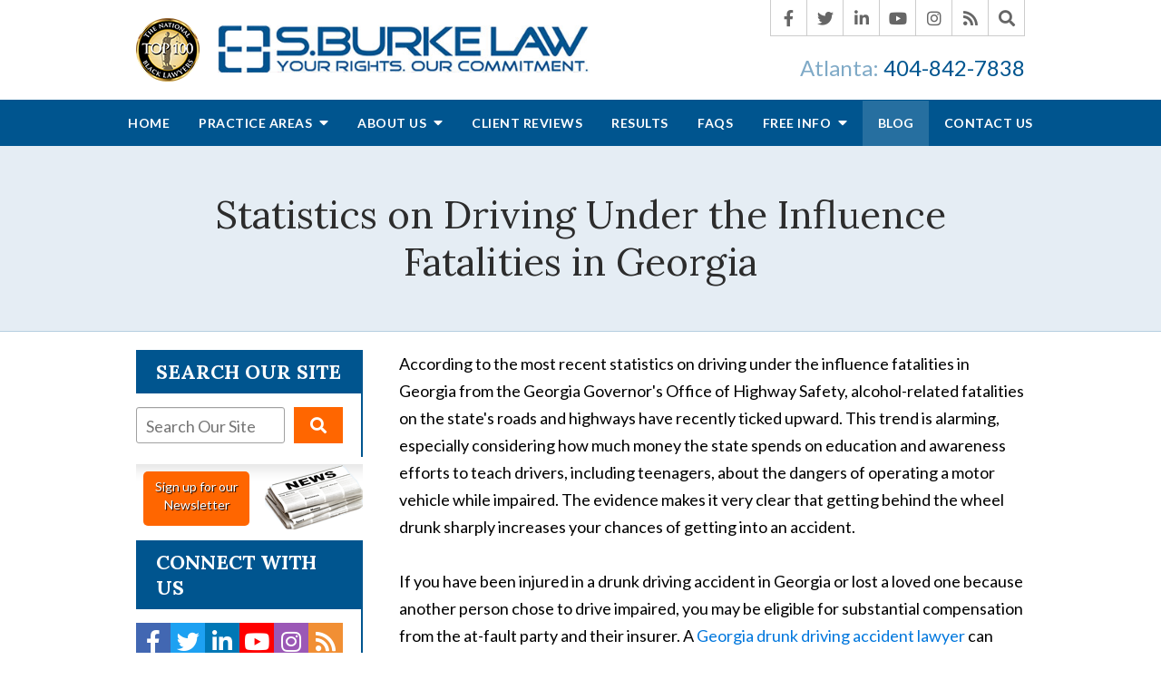

--- FILE ---
content_type: text/html;charset=utf-8
request_url: https://www.sburkelaw.com/blog/statistics-on-driving-under-the-influence-fatalities-in-georgia.cfm
body_size: 42124
content:


<!--[if !IE]>
Client: Law Offices of Sheryl L. Burke
Project: Law Offices of Sheryl L. Burke
Project ID: 424
Server: 117-C
Time Session Started: 03:08:45 PM
Application Name: PROJECT-www.sburkelaw.com
Referer URL: 
Page URL: https://www.sburkelaw.com/blog/statistics-on-driving-under-the-influence-fatalities-in-georgia.cfm
Date/Time Page Requested: Friday, January 16, 2026 03:08:45 PM
Hardware: desktop/laptop
Platform: mac
Browser: chrome 131.0.0.0
Version: 3
Frame Version: 5
Mobile Site: enabled
CRM: enabled
Layout: default
Page Type: detail
Section: blog
Category ID: 2840
Page ID: 75040

Source IP: 44.209.33.81
<![endif]-->


<!doctype html>
<html class="project-424 mac webkit chrome chrome131 blog detail catid-2840 pageid-75040 no-js" lang="en">

<head>

<meta charset="utf-8">


<title>Statistics on Driving Under the Influence Fatalities in Georgia | Law Offices of Sheryl L. Burke</title>


<meta name="description" content="Driving under the influence is a serious problem in Georgia, leading to many   fatalities each year. Read on for the latest statistics. For a free case evaluation   with a Georgia car accident attorney, call S. Burke Law at (404) 842-7838 today.">

<meta property="og:type" content="article">
<meta property="og:site_name" content="Law Offices of Sheryl L. Burke">
<meta property="og:title" content="Statistics on Driving Under the Influence Fatalities in Georgia">
<meta property="og:url" content="https://www.sburkelaw.com/blog/statistics-on-driving-under-the-influence-fatalities-in-georgia.cfm">
<meta property="og:description" content="Driving under the influence is a serious problem in Georgia, leading to many   fatalities each year. Read on for the latest statistics. For a free case evaluation   with a Georgia car accident attorney, call S. Burke Law at (404) 842-7838 today.">
<meta property="og:image" content="https://www.sburkelaw.com/includes/default/images/apple-touch-icon.png">

<meta name="twitter:card" content="summary_large_image">
<meta name="twitter:title" content="Statistics on Driving Under the Influence Fatalities in Georgia">
<meta name="twitter:description" content="Driving under the influence is a serious problem in Georgia, leading to many   fatalities each year. Read on for the latest statistics. For a free case evaluation   with a Georgia car accident attorney, call S. Burke Law at (404) 842-7838 today.">
<meta name="twitter:image" content="https://www.sburkelaw.com/includes/default/images/apple-touch-icon.png">


<meta name="sections" data-type="string" content="Auto Accident">

<link rel="canonical" href="https://www.sburkelaw.com/blog/statistics-on-driving-under-the-influence-fatalities-in-georgia.cfm">

<link rel="alternate" type="application/rss+xml" href="/feed.xml" title="RSS">


<meta name="msvalidate.01" content="B7753523D41A7DDBA282191B4C39BF5B">
<meta name="p:domain_verify" content="ccae01ad17e806e103df940c2d603352" />



<meta name="viewport" content="width=device-width, initial-scale=1">
<link rel="shortcut icon" href="/includes/default/images/favicon.ico?v=4.1.35">
<link rel="apple-touch-icon" href="/includes/default/images/apple-touch-icon.png?v=4.1.35">




<style>



.comment-section-heading{font-weight: bold;font-size: 120%}.comments-container{background: #EFEFEF;padding: 30px}.comment-item{margin-bottom: 30px}.comment-heading{border-bottom: 1px solid black;margin-bottom: 10px;padding-bottom: 5px}.comment-author{border-right: 1px solid black;font-weight: bold;margin-right: 5px;padding-right: 10px}.comment-date-time{font-size: 15px;font-weight: 300}.comment-content{margin-bottom: 20px}.comment-reply-button{margin-bottom: 20px}.comment-child{margin-left: 80px}.comment-heading{margin-bottom: 10px}.comment-client{background: white;min-height: 140px;padding: 20px;position: relative}.comment-client .comment-image-container{margin: 20px 0 0 20px;position: absolute;top: 0;left: 0;width: 100px}.comment-client .comment-image{border-radius: 50%;height: auto;width: 100%}.comment-client .comment-heading{margin-left: 120px}.comment-client .comment-content{margin-left: 120px}.comment-reply-form{display: none;margin-left: 80px}.comment-reply-form .dss-form-blog{background: white;padding: 20px}.clearfix:after{clear: both}.clearfix:after, .clearfix:before{content: " ";display: table}@media screen and (max-width: 700px){.comment-section-heading{margin-top: 20px;margin-bottom: 20px}.comments-container{padding: 20px 10px 20px 10px}.comment-child{margin-left: 20px}.comment-client{padding: 12px}.comment-client .comment-image-container{margin: 0 0 20px 0;position: relative;width: 70px;left: 0%}.comment-client .comment-heading{margin-left: 0px}.comment-client .comment-content{margin-left: 0px}.comment-reply-form{display: none;margin-left: 20px}.comment-reply-form .dss-form-blog{background: white;margin-bottom: 20px;padding: 20px}}


.du-dropzone, .du-info {background: white;border-radius: 8px;line-height: 1.3;}.du-choosebtn {background: #ccdcff !important;color: #444 !important;border: 0 !important;border-radius: 4px !important;}.uploader__folder {display: none !important;}.du-files {list-style: none;margin: 0;padding: 0;}.du-files li {margin: 0;padding: 0;}.files-rules {font-size: 13px;font-weight: bold;padding: 16px 8px 8px;}.files-heading {line-height: 1.4;margin: 0 0 10px;}.file-item {background: #ccdcff;border-radius: 4px;color: #333;margin-bottom: 10px;padding: 6px 10px;}.file-item-size {float: right;}.file-disabled, .file-disabled:hover {opacity: .7;cursor: progress;}


.has-error label,
.has-error input,
.has-error select,
.has-error textarea,
.has-error .uploader {
	border-color: #c90808 !important;
}
.has-error label,
.has-error .form-label,
.has-error input,
.has-error input::placeholder,
.has-error select,
.has-error select option,
.has-error select:invalid option,
.has-error textarea,
.has-error textarea::placeholder,
.has-error .uploader {
	color: #c90808 !important;
}

#footer-fwm-branding {position: relative;}
#footer-fwm-branding img {position: relative; top: 4px;}
#footer-fwm-branding .spacer {display: inline-block; padding: 0 7px;}


.google-map { height:400px ; width:100% ; }
.offices.detail .google-map { margin-bottom:15px ; }
.google-map .fwm-info-window .inner { color:#333 ; display:-webkit-flex ; display:-moz-flex ; display:-ms-flex ; display:-o-flex ; display:flex ; justify-content:space-between ; line-height:1.35 ; text-align:left ; width:100% ; }
.google-map .fwm-info-window .name { font-size:14px ; font-weight:bold ; margin-bottom:3px ; }
.google-map .fwm-info-window .ratings-row { margin-top:3px ; }
.google-map .fwm-info-window .navigate { display:block ; margin-left:50px ; min-width:60px ; text-align:center ; text-decoration:none ; }
.google-map .fwm-info-window .navigate .icon { background-image: url('https://maps.gstatic.com/mapfiles/embed/images/entity11_hdpi.png') ; background-size:70px 210px ; display:inline-block ; height:22px ; width:20px ; }
.full-width-section.columns .container.columns-inner #copy .google-map img:not(.gs-image):not(.author-thumb), .full-width-section.columns .container.columns-inner #copy .google-map img:not(.gs-image):not(.author-thumb)[style*=height] { margin:0 !important ; max-width:none !important ; }


.location .thumb img {max-width:100% ;}



#copy table.myDSSlinks {background: #efefef;border: solid 1px #ccc;}
#copy table.myDSSlinks[align="center"] {margin:auto;}
#copy table.myDSSlinks td {padding: 10px 20px;}
#copy table.myDSSlinks td ul, #copy table.myDSSlinks td p {margin: 0 0 10px;padding: 0;}


.grecaptcha-badge { visibility:hidden }
.dss-form .recaptcha-footer { color:inherit ; font-size:13px ; opacity:.9 ; padding:15px 0 5px }
.dss-form .recaptcha-footer .inner-text { border-right:solid 1px #fff ; margin-right:2px ; padding-right:5px }
.dss-form .recaptcha-footer a { color:inherit ; font-weight:bold ; text-decoration:underline }


#recaptcha-div-0 {z-index: -100;}
#recaptcha-div-1 {z-index: -100;}
#recaptcha-div-2 {z-index: -100;}


.search-box .search-field-input, .search-box .st-default-search-input {background:#fff ;border:1px solid #A1A1A1 ;border-radius:3px ;box-shadow:inset 0 1px 1px rgba(0, 0, 0, .075) ;-webkit-box-sizing:content-box ;-moz-box-sizing:content-box ;box-sizing:content-box ;color:#555 ;display:inline-block ;font-size:18px ;font-weight:400 ;height:16px ;line-height:16px ;padding:12px 10px 10px ;-webkit-transition:border-color .15s ease-in-out, box-shadow .15s ease-in-out ;transition:border-color .15s ease-in-out, box-shadow .15s ease-in-out ;width:100% ;}.search-box .search-field-button, .search-box .button {font-size:18px ;margin-left:10px ;max-width:120px ;padding:0 ;width:80px ;}



.mce-toc ul > li > ul {margin-top: 15px; margin-bottom: 15px;}

#copy .mce-toc{background:#efefef;border:1px solid #ccc;margin-bottom:30px;padding:30px}#copy .mce-toc h2{margin:0 0 20px}#copy .mce-toc ul{margin:10px 0;padding-left:40px}#copy .mce-toc ul li{margin-bottom:5px}#copy .mce-toc ul ul{margin:5px 0;padding-left:30px}#copy .mce-toc ul ul li{margin-bottom:5px}

blockquote{background:#efefef;border-left:solid 5px #ccc;margin:0 0 30px 30px;padding:20px 10px 20px 30px}@media(max-width:600px){blockquote{margin-left:10px}}



</style>


<style>
.remove-bullets{list-style-type:none;margin:0;padding:0}.no-select{user-select:none;-webkit-touch-callout:none;-webkit-user-select:none;-khtml-user-select:none;-moz-user-select:none;-ms-user-select:none;-webkit-tap-highlight-color:transparent}.container,.padded-container{margin:auto}@media (max-width:559px){.container,.padded-container{width:90%}}@media (min-width:560px){.container,.padded-container{width:520px}}@media (min-width:700px){.container,.padded-container{width:640px}}@media (min-width:860px){.container,.padded-container{width:780px}}@media (min-width:1080px){.container,.padded-container{width:980px}}@media (min-width:1320px){.container,.padded-container{width:1200px}}.padded-container{padding-bottom:50px;padding-top:50px}.padded-container>.heading,.padded-container>h1,.padded-container>h2,.padded-container>h3,.padded-container>h4,.padded-container>h5{margin-top:0}body{box-sizing:border-box;font-family:Lato,sans-serif;font-size:18px;font-weight:400;line-height:1.7em;margin:0}@media (max-width:699px){body{font-weight:300}}body.no-scroll{overflow:hidden}body *,body :after,body :before{box-sizing:border-box}body #copy .dss-content>h1:first-child,body #copy .dss-content>h2:first-child,body #copy .dss-content>h3:first-child,body #copy .pagedescription>h1:first-child,body #copy .pagedescription>h2:first-child,body #copy .pagedescription>h3:first-child,body #copy .summary>h1:first-child,body #copy .summary>h2:first-child,body #copy .summary>h3:first-child{margin-top:0}body h1{font-size:34px;line-height:44px}@media screen and (min-width:520px){body h1{font-size:calc(27.88235px + 1.17647vw)}}@media screen and (min-width:1200px){body h1{font-size:42px}}@media screen and (min-width:520px){body h1{line-height:calc(37.88235px + 1.17647vw)}}@media screen and (min-width:1200px){body h1{line-height:52px}}body h2{font-size:30px;line-height:40px}@media screen and (min-width:520px){body h2{font-size:calc(25.41176px + .88235vw)}}@media screen and (min-width:1200px){body h2{font-size:36px}}@media screen and (min-width:520px){body h2{line-height:calc(35.41176px + .88235vw)}}@media screen and (min-width:1200px){body h2{line-height:46px}}body h3{font-size:26px;line-height:36px}@media screen and (min-width:520px){body h3{font-size:calc(19.88235px + 1.17647vw)}}@media screen and (min-width:1200px){body h3{font-size:34px}}@media screen and (min-width:520px){body h3{line-height:calc(29.88235px + 1.17647vw)}}@media screen and (min-width:1200px){body h3{line-height:44px}}body h4,body h5,body h6{font-size:24px;line-height:34px}@media screen and (min-width:520px){body h4,body h5,body h6{font-size:calc(17.88235px + 1.17647vw)}}@media screen and (min-width:1200px){body h4,body h5,body h6{font-size:32px}}@media screen and (min-width:520px){body h4,body h5,body h6{line-height:calc(27.88235px + 1.17647vw)}}@media screen and (min-width:1200px){body h4,body h5,body h6{line-height:42px}}body h1,body h2,body h3,body h4,body h5,body h6{font-family:Lora,serif;font-weight:400;margin:40px 0 15px}body p{margin:0 0 30px}body ol,body ul{list-style-position:outside;margin-bottom:30px;padding-left:20px}body ol li,body ul li{margin-bottom:15px}body ol li:last-of-type,body ul li:last-of-type{margin-bottom:0}body :focus{outline:none}body b,body strong{font-weight:700}body #exposeMask{width:100%!important}.button{background:#f60;border:none;border-radius:5px;color:#fff;display:inline-block;padding:5px 20px;text-align:center;text-decoration:none}.button:hover{background:#cc5200}.slick-dots .slick-active button a,.slick-dots li.slick-active button a{color:#f60}.slick-dots li button{padding:0}.panel:nth-of-type(2n){background:rgba(0,85,143,.1)}.panel h2.heading{font-size:34px;line-height:44px;margin-bottom:50px;text-align:center}@media screen and (min-width:520px){.panel h2.heading{font-size:calc(27.88235px + 1.17647vw)}}@media screen and (min-width:1200px){.panel h2.heading{font-size:42px}}@media screen and (min-width:520px){.panel h2.heading{line-height:calc(37.88235px + 1.17647vw)}}@media screen and (min-width:1200px){.panel h2.heading{line-height:52px}}.panel h2.heading>a{text-decoration:none}.panel h2.heading+.intro{margin-top:-20px}.panel .footer .button{padding:10px 40px}.heading-section{background:rgba(0,85,143,.1);border-bottom:1px solid rgba(0,85,143,.2);color:#2c2c2c;text-align:center}.heading-section .heading{margin:0}.main-content .container{display:flex;flex-direction:row-reverse;padding-bottom:20px}@media (max-width:1079px){.main-content .container{flex-wrap:wrap}}.main-content .container .video-wrapper{margin:20px auto;max-width:768px}.main-content .container .video-wrapper>#video-player{display:block;height:0;margin:0 auto 20px;padding-bottom:56.25%;position:relative;width:100%}.main-content .container #comments,.main-content .container .dss-content+#author,.main-content .container .dss-form+#author{margin-top:20px}.main-content .container #copy{padding-top:20px;width:100%}.main-content .container #copy .dss-content a,.main-content .container #copy .dss-footer a,.main-content .container #copy .dss-header a,.main-content .container #copy .pagedescription a,.main-content .container #copy .summary a{color:#07d;text-decoration:none}.main-content .container #copy .dss-content a:hover,.main-content .container #copy .dss-footer a:hover,.main-content .container #copy .dss-header a:hover,.main-content .container #copy .pagedescription a:hover,.main-content .container #copy .summary a:hover{text-decoration:underline}.main-content .container #copy table.myDSSlinks td ul{padding-left:20px}.main-content .container #copy img:not(.author-thumb)[style*=height]{max-width:100%!important;height:auto!important}.main-content .container #copy img:not(.author-thumb)[align=left],.main-content .container #copy img:not(.author-thumb)[style*="float:left"],.main-content .container #copy img:not(.author-thumb)[style*="float: left"]{margin:5px 15px 0 0}.main-content .container #copy img:not(.author-thumb)[align=right],.main-content .container #copy img:not(.author-thumb)[style*="float:right"],.main-content .container #copy img:not(.author-thumb)[style*="float: right"]{margin:5px 0 0 15px}.main-content .container #copy iframe{max-width:100%}.main-content .container #aside{margin:20px 40px 20px 0;min-width:300px;width:300px}@media (max-width:1319px){.main-content .container #aside{min-width:250px;width:250px}}@media (max-width:1079px){.main-content .container #aside{margin-right:0;width:100%}} .remove-bullets{list-style-type:none;margin:0;padding:0}.no-select{user-select:none;-webkit-touch-callout:none;-webkit-user-select:none;-khtml-user-select:none;-moz-user-select:none;-ms-user-select:none;-webkit-tap-highlight-color:transparent}html.mobile-open,html.mobile-open body{overflow:hidden;max-width:100%;width:100%}@media (max-width:500px){.main-container{overflow-x:hidden}}@media (max-width:859px){.main-container #copy img{max-width:100%!important}}@media (max-width:500px){.main-container #copy img{clear:both!important;float:none!important;margin:10px auto!important}}@media (max-width:859px){#top-header.top-header-1{height:auto;overflow:hidden}}#top-header.top-header-1 .inner{position:relative;z-index:100}#top-header.top-header-1 .inner .branding{background:#fff}#top-header.top-header-1 .inner .branding .container{align-items:center;display:flex;justify-content:space-between;position:relative}#top-header.top-header-1 .inner .branding .container .logo{align-items:center;display:flex;margin:20px 0;max-width:51%;transition:.8s}@media (max-width:859px){#top-header.top-header-1 .inner .branding .container .logo{margin:10px 0;max-width:55%;transition:0s}}@media (max-width:859px) AND (orientation:landscape){#top-header.top-header-1 .inner .branding .container .logo{max-width:34%}}#top-header.top-header-1 .inner .branding .container .logo .top-100{height:auto;margin-right:20px;max-width:100%}@media (max-width:1079px){#top-header.top-header-1 .inner .branding .container .logo .top-100{max-width:50px}}@media (max-width:559px){#top-header.top-header-1 .inner .branding .container .logo .top-100{max-width:35px}}#top-header.top-header-1 .inner .branding .container .logo .logo-link{display:block;line-height:1em}#top-header.top-header-1 .inner .branding .container .logo .logo-link .logo-img{height:auto;max-width:100%}#top-header.top-header-1 .inner .branding .container .social-search{border-bottom:1px solid #ccc;border-left:1px solid #ccc;display:flex;height:40px;list-style:none;margin:0;padding:0;position:absolute;top:0;right:0}@media (max-width:1079px){#top-header.top-header-1 .inner .branding .container .social-search{display:none}}#top-header.top-header-1 .inner .branding .container .social-search .button{border-radius:0}@media (max-width:859px){#top-header.top-header-1 .inner .branding .container .social-search .button{display:none}}#top-header.top-header-1 .inner .branding .container .social-search .icon{align-items:center;border-right:1px solid #ccc;color:#666;display:flex;justify-content:center;height:40px;text-decoration:none;width:40px}#top-header.top-header-1 .inner .branding .container .social-search .icon:hover{color:#fff}#top-header.top-header-1 .inner .branding .container .social-search .icon:hover.facebook{background:#4267b2}#top-header.top-header-1 .inner .branding .container .social-search .icon:hover.linkedin{background:#0077b5}#top-header.top-header-1 .inner .branding .container .social-search .icon:hover.twitter{background:#1da1f2}#top-header.top-header-1 .inner .branding .container .social-search .icon:hover.googleplus{background:#de5347}#top-header.top-header-1 .inner .branding .container .social-search .icon:hover.youtube{background:red}#top-header.top-header-1 .inner .branding .container .social-search .icon:hover.pinterest{background:#bd081b}#top-header.top-header-1 .inner .branding .container .social-search .icon:hover.instagram{background:#9b58b6}#top-header.top-header-1 .inner .branding .container .social-search .icon:hover.rss{background:#f18f34}#top-header.top-header-1 .inner .branding .container .social-search .search-box .st-default-search-input{background:transparent;border:none;position:absolute;top:0;right:40px;height:40px;padding:0;overflow:hidden;opacity:0;transition:width .15s ease;width:0}#top-header.top-header-1 .inner .branding .container .social-search .search-box .st-default-search-input:focus{border:none;outline:0}#top-header.top-header-1 .inner .branding .container .social-search .search-box .button{background:none;border-radius:0;border:none;border-right:1px solid #ccc;color:#666;height:40px;margin-left:0;padding:0;width:40px}#top-header.top-header-1 .inner .branding .container .social-search .search-box .button:hover{cursor:pointer}#top-header.top-header-1 .inner .branding .container .social-search .search-box .st-default-search-input:focus,#top-header.top-header-1 .inner .branding .container .social-search .search-box:hover input{background:#fff;border-bottom:1px solid #ccc;border-left:1px solid #ccc;opacity:1;padding-left:10px;width:150%}#top-header.top-header-1 .inner .branding .container .social-search .search-box .st-default-search-input:focus+.button,#top-header.top-header-1 .inner .branding .container .social-search .search-box:hover input+.button{background:#00558f;color:#fff}#top-header.top-header-1 .inner .branding .container .contact-info{margin:45px 0 5px;text-align:right}@media (max-width:1079px){#top-header.top-header-1 .inner .branding .container .contact-info{margin:5px 0}}#top-header.top-header-1 .inner .branding .container .contact-info .phone{color:#00558f;margin:5px 0;transition:.8s;font-size:15px;line-height:24px}@media screen and (min-width:520px){#top-header.top-header-1 .inner .branding .container .contact-info .phone{font-size:calc(8.11765px + 1.32353vw)}}@media screen and (min-width:1200px){#top-header.top-header-1 .inner .branding .container .contact-info .phone{font-size:24px}}@media screen and (min-width:520px){#top-header.top-header-1 .inner .branding .container .contact-info .phone{line-height:calc(19.41176px + .88235vw)}}@media screen and (min-width:1200px){#top-header.top-header-1 .inner .branding .container .contact-info .phone{line-height:30px}}@media (max-width:1079px){#top-header.top-header-1 .inner .branding .container .contact-info .phone{line-height:1.5em;margin:0}}@media (max-width:859px){#top-header.top-header-1 .inner .branding .container .contact-info .phone{display:none}}#top-header.top-header-1 .inner .branding .container .contact-info .phone a{color:#00558f;text-decoration:none}#top-header.top-header-1 .inner .branding .container .contact-info .phone .label{color:rgba(0,85,143,.5)}@media (max-width:559px){#top-header.top-header-1 .inner .branding .container .contact-info .phone .label{display:block}}#top-header.top-header-1 .inner .branding .container .mobile-icons{align-items:center;display:none;position:relative;z-index:101}@media (max-width:859px){#top-header.top-header-1 .inner .branding .container .mobile-icons{display:flex}}#top-header.top-header-1 .inner .branding .container .mobile-icons .mobile-phone{color:#00558f;font-size:31px;top:-2px}#top-header.top-header-1 .inner .branding .container .mobile-icons .mobile-menu,#top-header.top-header-1 .inner .branding .container .mobile-icons .mobile-phone{user-select:none;-webkit-touch-callout:none;-webkit-user-select:none;-khtml-user-select:none;-moz-user-select:none;-ms-user-select:none;-webkit-tap-highlight-color:transparent;position:relative}#top-header.top-header-1 .inner .branding .container .mobile-icons .mobile-menu{cursor:pointer;margin-left:15px;padding:10px;top:1px;transition:all .3s ease}#top-header.top-header-1 .inner .branding .container .mobile-icons .mobile-menu .icon-bar{background:#00558f;display:block;height:3px;margin:0 0 5px;transition:all .4s ease;width:25px}#top-header.top-header-1 .inner .branding .container .mobile-icons .mobile-menu.mobile-open .icon-bar{margin:0 0 5px}#top-header.top-header-1 .inner .branding .container .mobile-icons .mobile-menu.mobile-open .icon-bar:first-child{transform:rotate(45deg);transform-origin:2px}#top-header.top-header-1 .inner .branding .container .mobile-icons .mobile-menu.mobile-open .icon-bar:nth-child(2){opacity:0}#top-header.top-header-1 .inner .branding .container .mobile-icons .mobile-menu.mobile-open .icon-bar:nth-child(3){transform:rotate(-45deg);transform-origin:0}#top-header.top-header-1 .inner #nav{background:#00558f;position:relative}@media (max-width:859px){#top-header.top-header-1 .inner #nav{background:#00558f;display:block;height:100vh;margin:0;max-width:100%;overflow:scroll;padding:0;position:absolute;right:-100%;transition:right .4s linear;width:100%;-webkit-overflow-scrolling:touch}}@media (max-width:859px){#top-header.top-header-1 .inner #nav .container{width:100%}}@media (max-width:1079px){#top-header.top-header-1 .inner #nav .hide{display:none}}@media (max-width:859px){#top-header.top-header-1 .inner #nav .hide{display:inline}}#top-header.top-header-1 .inner #nav .sticky-logo{display:none;flex-shrink:0;line-height:0;margin-right:20px}#top-header.top-header-1 .inner #nav .sticky-logo img{height:38px;margin:2px 0;max-width:100%}#top-header.top-header-1 .inner #nav .nav-list{list-style:none;margin:0 -25px;padding:0}@media (max-width:859px){#top-header.top-header-1 .inner #nav .nav-list{margin:0 auto;max-width:98%;max-width:100%;padding-bottom:200px}}#top-header.top-header-1 .inner #nav .nav-list>li{display:table-cell;margin:0;text-align:center;width:1%}@media (max-width:859px){#top-header.top-header-1 .inner #nav .nav-list>li{border-bottom:1px solid hsla(0,0%,100%,.2);display:block;text-align:left;width:auto}}@media (max-width:859px){#top-header.top-header-1 .inner #nav .nav-list>li:first-of-type{border-top:1px solid hsla(0,0%,100%,.2)}}#top-header.top-header-1 .inner #nav .nav-list>li a{color:#fff;display:block;font-size:15px;font-weight:700;letter-spacing:.5px;padding:10px 0;text-decoration:none;text-transform:uppercase;white-space:nowrap}@media (max-width:1319px){#top-header.top-header-1 .inner #nav .nav-list>li a{font-size:14px}}@media (max-width:1079px){#top-header.top-header-1 .inner #nav .nav-list>li a{font-size:12px}}@media (max-width:859px){#top-header.top-header-1 .inner #nav .nav-list>li a{font-size:16px;padding:13px 20px;width:auto}}#top-header.top-header-1 .inner #nav .nav-list>li.dropdown{position:relative}@media (max-width:859px){#top-header.top-header-1 .inner #nav .nav-list>li.dropdown>a{width:100%}}#top-header.top-header-1 .inner #nav .nav-list>li.dropdown .caret{cursor:pointer;font-size:16px;margin-left:4px}@media (max-width:859px){#top-header.top-header-1 .inner #nav .nav-list>li.dropdown .caret{display:none}}#top-header.top-header-1 .inner #nav .nav-list>li.dropdown .caret.mobile{border-left:1px solid hsla(0,0%,86.7%,.2);color:#fff;display:none;font-size:20px;text-align:center;width:40%}@media (max-width:859px){#top-header.top-header-1 .inner #nav .nav-list>li.dropdown .caret.mobile{user-select:none;-webkit-touch-callout:none;-webkit-user-select:none;-khtml-user-select:none;-moz-user-select:none;-ms-user-select:none;-webkit-tap-highlight-color:transparent;display:inline-block}}#top-header.top-header-1 .inner #nav .nav-list>li.dropdown .dropdown-menu{display:none;list-style:none;margin:0;min-width:250px;padding:0;position:absolute;top:100%;left:0}#top-header.top-header-1 .inner #nav .nav-list>li.dropdown .dropdown-menu.practiceareas{min-width:340px}@media (max-width:859px){#top-header.top-header-1 .inner #nav .nav-list>li.dropdown .dropdown-menu.practiceareas{min-width:auto}}@media (max-width:859px){#top-header.top-header-1 .inner #nav .nav-list>li.dropdown .dropdown-menu{display:block;overflow:hidden;max-height:0;min-width:auto;position:relative;transition:all .3s ease-in-out;width:100%}}#top-header.top-header-1 .inner #nav .nav-list>li.dropdown .dropdown-menu li{margin:0;text-align:left}@media (max-width:859px){#top-header.top-header-1 .inner #nav .nav-list>li.dropdown .dropdown-menu li{background:#3176a5}}#top-header.top-header-1 .inner #nav .nav-list>li.dropdown .dropdown-menu li a{font-weight:400;padding:8px 25px;text-transform:capitalize;white-space:normal}#top-header.top-header-1 .inner #nav .nav-list>li.dropdown .dropdown-menu li a:hover{background:#005e9e}#top-header.top-header-1 .inner #nav .nav-list>li.dropdown .dropdown-menu li.divider{background:hsla(0,0%,100%,.07);height:1px}@media (max-width:859px){#top-header.top-header-1 .inner #nav .nav-list>li.dropdown .dropdown-menu li.divider{display:none}}#top-header.top-header-1 .inner #nav .nav-list>li.dropdown .dropdown-menu li.parent{position:relative}@media (max-width:859px){#top-header.top-header-1 .inner #nav .nav-list>li.dropdown .dropdown-menu li.parent{align-items:center;display:flex;flex-wrap:wrap}}#top-header.top-header-1 .inner #nav .nav-list>li.dropdown .dropdown-menu li.parent>a{position:relative}#top-header.top-header-1 .inner #nav .nav-list>li.dropdown .dropdown-menu li.parent>a .fa-caret-right{font-size:140%;height:30px;position:absolute;right:15px;top:calc(50% - 15px)}@media (max-width:859px){#top-header.top-header-1 .inner #nav .nav-list>li.dropdown .dropdown-menu li.parent>a .fa-caret-right{display:none}}#top-header.top-header-1 .inner #nav .nav-list>li.dropdown .dropdown-menu li.parent .subnav-child{background:#3176a5;list-style:none;margin:0;min-width:250px;opacity:0;padding:0;position:absolute;left:0;top:0;z-index:-1}@media (max-width:859px){#top-header.top-header-1 .inner #nav .nav-list>li.dropdown .dropdown-menu li.parent .subnav-child{background:#3176a5;display:block;opacity:1;overflow:hidden;max-height:0;min-width:auto;position:relative;left:0;transition:all .3s ease-in-out;width:100%}}#top-header.top-header-1 .inner #nav .nav-list>li.dropdown .dropdown-menu li.parent .subnav-child .child a{white-space:nowrap}@media (max-width:859px){#top-header.top-header-1 .inner #nav .nav-list>li.dropdown .dropdown-menu li.parent .subnav-child .child{background:#5a91b7}#top-header.top-header-1 .inner #nav .nav-list>li.dropdown .dropdown-menu li.parent .subnav-child .child a{padding:13px 25px 13px 70px;white-space:normal}}@media (max-width:859px){#top-header.top-header-1 .inner #nav .nav-list>li.dropdown .dropdown-menu li.parent.open .subnav-child{max-height:900vh;opacity:1;z-index:1}}#top-header.top-header-1 .inner #nav .nav-list>li.dropdown .dropdown-menu li.parent:hover{background:#3176a5}#top-header.top-header-1 .inner #nav .nav-list>li.dropdown .dropdown-menu li.parent:hover .subnav-child{background:#3176a5;left:100%;opacity:1;z-index:1}@media (max-width:859px){#top-header.top-header-1 .inner #nav .nav-list>li.dropdown .dropdown-menu li.parent:hover .subnav-child{left:0}}#top-header.top-header-1 .inner #nav .nav-list>li.dropdown .dropdown-menu li.parent:hover .subnav-child:hover,#top-header.top-header-1 .inner #nav .nav-list>li.dropdown .dropdown-menu li.parent:hover .subnav-child:hover li a{z-index:2}#top-header.top-header-1 .inner #nav .nav-list>li.dropdown .dropdown-menu li.parent:hover .subnav-child:hover li a:hover{background:#4683ae}@media (min-width:860px){#top-header.top-header-1 .inner #nav .nav-list>li.dropdown:hover .dropdown-menu{background:#266fa0;display:block}#top-header.top-header-1 .inner #nav .nav-list>li.dropdown:hover .dropdown-menu li a:hover{background:#3176a5}}@media (min-width:860px) and (max-width:859px){#top-header.top-header-1 .inner #nav .nav-list>li.dropdown:hover .dropdown-menu{max-height:900vh}}#top-header.top-header-1 .inner #nav .nav-list>li.dropdown.open{background:#3176a5}@media (max-width:859px){#top-header.top-header-1 .inner #nav .nav-list>li.dropdown.open .dropdown-menu{background:#3176a5;display:block;max-height:900vh}#top-header.top-header-1 .inner #nav .nav-list>li.dropdown.open .dropdown-menu li a:hover{background:#3176a5}}@media (min-width:860px){#top-header.top-header-1 .inner #nav .nav-list>li:hover>a{background:#266fa0}}#top-header.top-header-1 .inner #nav .nav-list>li.active>a{background:#266fa0}@media (max-width:859px){#top-header.top-header-1 .inner #nav.mobile-open{right:0}#top-header.top-header-1 .inner #nav.mobile-open .nav-list>li{border-color:hsla(0,0%,86.7%,.2);width:100%}#top-header.top-header-1 .inner #nav.mobile-open .nav-list>li a{padding:13px 20px}#top-header.top-header-1 .inner #nav.mobile-open .nav-list>li.dropdown a{display:inline-block;width:70%}#top-header.top-header-1 .inner #nav.mobile-open .nav-list>li.dropdown .caret.mobile{user-select:none;-webkit-touch-callout:none;-webkit-user-select:none;-khtml-user-select:none;-moz-user-select:none;-ms-user-select:none;-webkit-tap-highlight-color:transparent;display:inline-block;margin:0;padding:5px 0;width:28%}#top-header.top-header-1 .inner #nav.mobile-open .nav-list>li.dropdown .caret.mobile svg{transition:.6s}#top-header.top-header-1 .inner #nav.mobile-open .nav-list>li.dropdown .dropdown-menu li{border-top:1px solid hsla(0,0%,86.7%,.2)}#top-header.top-header-1 .inner #nav.mobile-open .nav-list>li.dropdown .dropdown-menu li a{font-size:16px;padding:13px 25px 13px 40px;width:100%}#top-header.top-header-1 .inner #nav.mobile-open .nav-list>li.dropdown .dropdown-menu li:first-of-type{border-top-color:#266fa0}#top-header.top-header-1 .inner #nav.mobile-open .nav-list>li.dropdown .dropdown-menu li.parent>a{width:70%}#top-header.top-header-1 .inner #nav.mobile-open .nav-list>li.dropdown .dropdown-menu li.parent.open>.caret.mobile{user-select:none;-webkit-touch-callout:none;-webkit-user-select:none;-khtml-user-select:none;-moz-user-select:none;-ms-user-select:none;-webkit-tap-highlight-color:transparent}#top-header.top-header-1 .inner #nav.mobile-open .nav-list>li.dropdown .dropdown-menu li.parent.open>.caret.mobile svg{transform:rotate(90deg)}#top-header.top-header-1 .inner #nav.mobile-open .nav-list>li.dropdown.active,#top-header.top-header-1 .inner #nav.mobile-open .nav-list>li.dropdown.active.open,#top-header.top-header-1 .inner #nav.mobile-open .nav-list>li.dropdown.active.open>a,#top-header.top-header-1 .inner #nav.mobile-open .nav-list>li.dropdown.open,#top-header.top-header-1 .inner #nav.mobile-open .nav-list>li.dropdown.open>a{background:#266fa0}#top-header.top-header-1 .inner #nav.mobile-open .nav-list>li.dropdown.open>.caret.mobile svg{transform:rotate(180deg)}}#top-header.top-header-1 .inner.sticky-nav{opacity:0;transition:top .5s ease-in-out;width:100%}@media not print{#top-header.top-header-1 .inner.sticky-nav{position:fixed;top:-50px}}#top-header.top-header-1 .inner.sticky-nav .branding{display:none}@media (max-width:859px){#top-header.top-header-1 .inner.sticky-nav .branding{display:block}}#top-header.top-header-1 .inner.sticky-nav #nav .container{display:flex}#top-header.top-header-1 .inner.sticky-nav #nav .sticky-logo{display:block}@media (max-width:1079px){#top-header.top-header-1 .inner.sticky-nav #nav .sticky-logo{display:none}}#top-header.top-header-1 .inner.sticky-nav #nav .nav-list{flex-grow:1;margin:0 auto}@media (min-width:860px){#top-header.top-header-1 .inner.sticky-nav #nav .nav-list>li a{font-size:13px;padding:5px 0 7px}}#top-header.top-header-1 .inner.sticky-nav #nav .nav-list>li.dropdown-menu li a{padding:8px 15px}#top-header.top-header-1 .inner.sticky-nav.sticky-in{opacity:1;top:0;transition:.5s}@media not print{#top-header.top-header-1 .inner.sticky-nav.sticky-in{box-shadow:0 3px 3px rgba(0,0,0,.3)}}#top-header.top-header-1 .inner.mobile-open{background:none;height:100vh;overflow:scroll;position:fixed;top:0;left:0;width:100%;-webkit-overflow-scrolling:touch;z-index:100}@media (max-width:1079px){.other-browser #top-header.top-header-1 #nav>.container{width:96%}}@media (max-width:1079px){.other-browser #top-header.top-header-1 #nav .nav-list{margin:0 auto}}.other-browser #top-header.top-header-1 #nav .nav-list>li a{padding:10px 16px}@media (max-width:1079px){.other-browser #top-header.top-header-1 #nav .nav-list>li a{padding:10px}}.other-browser #top-header.top-header-1 .sticky-nav #nav .nav-list>li a{padding:5px 15px}@media (max-width:1079px){.other-browser #top-header.top-header-1 .sticky-nav #nav .nav-list>li a{font-size:12px;padding:10px}}@media (max-width:859px){.other-browser #top-header.top-header-1 .sticky-nav #nav .nav-list>li a{font-size:10px}}.remove-bullets{list-style-type:none;margin:0;padding:0}.no-select{user-select:none;-webkit-touch-callout:none;-webkit-user-select:none;-khtml-user-select:none;-moz-user-select:none;-ms-user-select:none;-webkit-tap-highlight-color:transparent}
/*!
 * Bootstrap v3.0.3
 *
 * Copyright 2013 Twitter, Inc
 * Licensed under the Apache License v2.0
 * http://www.apache.org/licenses/LICENSE-2.0
 *
 * Designed and built with all the love in the world @twitter by @mdo and @fat.
 */.fade{opacity:0;transition:opacity .15s linear}.fade.in{opacity:1}.collapse{display:none}.collapse.in{display:block}.collapsing{position:relative;height:0;overflow:hidden;transition:height .35s ease}.tooltip{position:absolute;z-index:1030;display:block;visibility:visible;font-size:12px;line-height:1.4;opacity:0;filter:alpha(opacity=0)}.tooltip.in{opacity:.9;filter:alpha(opacity=90)}.tooltip.top{margin-top:-3px;padding:5px 0}.tooltip.right{margin-left:3px;padding:0 5px}.tooltip.bottom{margin-top:3px;padding:5px 0}.tooltip.left{margin-left:-3px;padding:0 5px}.tooltip-inner{max-width:200px;padding:3px 8px;color:#fff;text-align:center;text-decoration:none;background-color:#000;border-radius:4px}.tooltip-arrow{position:absolute;width:0;height:0;border-color:transparent;border-style:solid}.tooltip.top .tooltip-arrow{bottom:0;left:50%;margin-left:-5px;border-width:5px 5px 0;border-top-color:#000}.tooltip.top-left .tooltip-arrow{bottom:0;left:5px;border-width:5px 5px 0;border-top-color:#000}.tooltip.top-right .tooltip-arrow{bottom:0;right:5px;border-width:5px 5px 0;border-top-color:#000}.tooltip.right .tooltip-arrow{top:50%;left:0;margin-top:-5px;border-width:5px 5px 5px 0;border-right-color:#000}.tooltip.left .tooltip-arrow{top:50%;right:0;margin-top:-5px;border-width:5px 0 5px 5px;border-left-color:#000}.tooltip.bottom .tooltip-arrow{top:0;left:50%;margin-left:-5px;border-width:0 5px 5px;border-bottom-color:#000}.tooltip.bottom-left .tooltip-arrow{top:0;left:5px;border-width:0 5px 5px;border-bottom-color:#000}.tooltip.bottom-right .tooltip-arrow{top:0;right:5px;border-width:0 5px 5px;border-bottom-color:#000}.tooltip.validation .tooltip-inner{background-color:#c90808}.tooltip.top-left.validation .tooltip-arrow,.tooltip.top-right.validation .tooltip-arrow,.tooltip.top.validation .tooltip-arrow{border-top-color:#c90808}.tooltip.right.validation .tooltip-arrow{border-right-color:#c90808}.tooltip.left.validation .tooltip-arrow{border-left-color:#c90808}.tooltip.bottom-left.validation .tooltip-arrow,.tooltip.bottom-right.validation .tooltip-arrow,.tooltip.bottom.validation .tooltip-arrow{border-bottom-color:#c90808}.dss-form{background:#efefef;border:1px solid #ccc;margin-left:auto;margin-right:auto;padding:30px;width:100%}.dss-form .heading{margin:0 0 30px}.dss-form .dss-form-footer,.dss-form .dss-form-intro{margin-bottom:20px}.dss-form .dss-form-footer a,.dss-form .dss-form-intro a{color:#07d;text-decoration:none}.dss-form ::-moz-placeholder{color:#2c2c2c;opacity:1}.dss-form :-ms-input-placeholder{color:#2c2c2c}.dss-form ::placeholder{color:#2c2c2c}.dss-form form{align-items:flex-start;display:flex;flex-wrap:wrap;justify-content:space-between;position:relative}.dss-form form .form-group{display:block;margin:0 0 30px;position:relative;width:100%}.dss-form form .form-group>input,.dss-form form .form-group>select,.dss-form form .form-group>textarea{background:transparent;border:none;border-bottom:1px solid rgba(44,44,44,.25);color:#2c2c2c;display:block;font-family:Lato,sans-serif;font-size:18px;height:32px;margin:0;padding:0;transition:.25s;width:100%}.dss-form form .form-group>input:focus,.dss-form form .form-group>select:focus,.dss-form form .form-group>textarea:focus{outline:none}.dss-form form .form-group.input-select,.dss-form form .form-group.type-select{position:relative}.dss-form form .form-group.input-select select,.dss-form form .form-group.type-select select{appearance:none;-webkit-appearance:none;-moz-appearance:none;position:relative;z-index:1}.dss-form form .form-group.input-select select::-ms-expand,.dss-form form .form-group.type-select select::-ms-expand{display:none}.dss-form form .form-group.input-select:after,.dss-form form .form-group.type-select:after{content:"\f0d7";display:inline-block;font-family:Font Awesome\ 5;position:absolute;top:0;right:10px;z-index:0}.dss-form form .form-group .checkbox input:hover,.dss-form form .form-group .checkbox label:hover,.dss-form form .form-group .radio input:hover,.dss-form form .form-group .radio label:hover,.dss-form form .form-group select:hover{cursor:pointer}.dss-form form .form-group.type-select{margin-left:-3px}.dss-form form .form-group.type-textarea{width:100%}.dss-form form .form-group.input-display-privacy-agree label{align-items:center;display:flex}.dss-form form .form-group.input-display-privacy-agree label input{margin-right:10px}.dss-form form .form-group.input-display-privacy-agree a{color:#07d;margin-left:5px;text-decoration:none}.dss-form form .form-group.input-display-privacy-agree a:hover{text-decoration:underline}.dss-form form .form-group:not(.type-radio):not(.type-checkbox):not(.checkbox) label{transition:.25s;height:0;opacity:0;position:absolute;top:0;visibility:hidden}.dss-form form .form-group:not(.type-radio):not(.type-checkbox):not(.checkbox) .active-label{color:#00558f;font-size:14px;font-weight:700;padding:0;position:absolute;top:-20px;opacity:1;visibility:visible}.dss-form form .form-group:not(.type-radio):not(.type-checkbox):not(.checkbox) .active-label+.form-control{border-top-left-radius:0}.dss-form form .form-group input:focus::-webkit-input-placeholder,.dss-form form .form-group textarea:focus::-webkit-input-placeholder{opacity:0;transition:opacity .5s ease .5s}.dss-form form #recaptcha-div-0,.dss-form form #recaptcha-div-1,.dss-form form #recaptcha-div-2{position:absolute;left:0;top:0}.dss-form .recaptcha-footer .inner-text{margin-right:5px}.dss-content-footer,.dss-footer,.dss-header,.pa-footer,.pa-header{clear:both;padding:20px 0}@media (max-width:1079px){#aside{display:flex;flex-wrap:wrap;justify-content:space-around}}@media (max-width:1079px){#aside .mod:not(.dss-form){display:flex;flex-direction:column;margin-bottom:20px;width:47%}}@media (max-width:699px){#aside .mod:not(.dss-form){width:100%}}#aside .mod:not(.dss-form) .heading{background:#00558f;color:#fff;font-size:20px;font-weight:700;line-height:26px;margin:0;padding:10px 22px;text-transform:uppercase}@media screen and (min-width:520px){#aside .mod:not(.dss-form) .heading{font-size:calc(18.47059px + .29412vw)}}@media screen and (min-width:1200px){#aside .mod:not(.dss-form) .heading{font-size:22px}}@media screen and (min-width:520px){#aside .mod:not(.dss-form) .heading{line-height:calc(24.47059px + .29412vw)}}@media screen and (min-width:1200px){#aside .mod:not(.dss-form) .heading{line-height:28px}}#aside .mod:not(.dss-form) .heading a{color:#fff;text-decoration:none}#aside .mod:not(.dss-form) .heading a:hover{text-decoration:underline}#aside .mod:not(.dss-form) .inner{border-right:2px solid #00558f;font-size:90%;padding:15px 20px 15px 0}@media (max-width:1079px){#aside .mod:not(.dss-form) .inner{border:2px solid #00558f;display:flex;flex:1 1 auto;flex-direction:column;justify-content:space-between;padding:15px 15px 20px}}#aside .mod:not(.dss-form) .inner ul{list-style:none;margin:0;padding:0}#aside .mod:not(.dss-form) .inner ul .slick-active button a{color:#00558f}#aside .mod:not(.dss-form) .inner ul li{line-height:1.5em}#aside .mod:not(.dss-form) .inner ul li .date{color:#2c2c2c;display:block;font-weight:700;font-size:85%}#aside .mod:not(.dss-form) .inner ul li a{color:rgba(44,44,44,.8);text-decoration:none}#aside .mod:not(.dss-form) .inner ul li a:hover{color:#2c2c2c;text-decoration:underline}#aside .mod:not(.dss-form) .inner .footer{margin-right:20px;margin-top:15px;text-align:right}#aside .mod:not(.dss-form) .inner .footer a{color:#00558f;font-size:90%;font-weight:700;text-decoration:none;text-transform:uppercase}#aside .mod:not(.dss-form) .inner .footer a:after{content:"\f35a";display:inline-block;font-family:Font Awesome\ 5;margin-left:3px}#aside .mod:not(.dss-form) .inner .footer a:hover{color:#07d}#aside .mod:not(.dss-form).newsletter{background:transparent;border:none;padding:8px 0}@media (max-width:1079px){#aside .mod:not(.dss-form).newsletter{width:54%}}@media (max-width:699px){#aside .mod:not(.dss-form).newsletter{width:85%}}@media (max-width:559px){#aside .mod:not(.dss-form).newsletter{height:175px;width:100%}}#aside .mod:not(.dss-form).newsletter>.inner{-webkit-box-shadow:inset 0 25px 15px -20px rgba(0,0,0,.125);border:none;box-shadow:inset 0 25px 15px -20px rgba(0,0,0,.125);height:100%;position:relative;padding:8px}@media (max-width:559px){#aside .mod:not(.dss-form).newsletter>.inner{display:block}}#aside .mod:not(.dss-form).newsletter>.inner a{background:#f60;border:none;border-radius:5px;color:#fff;display:block;font-size:16px;height:60px;line-height:20px;padding:7px 13px 0;text-align:center;text-shadow:1px 1px 1px #000;text-decoration:none;width:50%}@media (max-width:1319px){#aside .mod:not(.dss-form).newsletter>.inner a{font-size:14px}}@media (max-width:1079px){#aside .mod:not(.dss-form).newsletter>.inner a{font-size:16px}}@media (max-width:559px){#aside .mod:not(.dss-form).newsletter>.inner a{width:100%}}#aside .mod:not(.dss-form).newsletter>.inner a:after{background-repeat:no-repeat;background-image:url([data-uri]);content:"";display:block;height:72px;position:absolute;right:0;top:0;width:108px}@media (max-width:559px){#aside .mod:not(.dss-form).newsletter>.inner a:after{bottom:0;right:50%;top:auto;transform:translate(50%)}}@media (max-width:1079px){#aside .mod:not(.dss-form) .slick-slider{margin-bottom:40px}}#aside .mod:not(.dss-form) .slick-slider .slick-track{align-items:center;display:flex;justify-content:center}#aside .mod:not(.dss-form) .slick-slider .slick-next{right:12px}#aside .mod:not(.dss-form) .slick-slider .slick-prev{left:12px}#aside .mod:not(.dss-form) .slick-slider .slick-next a,#aside .mod:not(.dss-form) .slick-slider .slick-prev a{font-size:22px}#aside .mod:not(.dss-form) .slick-slider .slick-dots li{margin:0 5px;padding:0}#aside .mod.badges .inner{padding:15px 0}#aside .mod.badges .inner .wrapper{padding:0 40px}#aside .mod.badges .inner .wrapper .badge{text-align:center}#aside .mod.badges .inner .wrapper .badge img{margin:auto;max-height:130px;max-width:100%}#aside .mod.caseresults a .awarded{color:#2c2c2c;display:block;font-weight:700}#aside .mod.caseresults a .awarded:before{color:#00558f;content:"Awarded: ";text-transform:uppercase}#aside .mod.caseresults a:hover .awarded{color:#07d}#aside .mod.dss-form{background:#00558f;border:1px solid #004676;margin-bottom:20px}@media (max-width:1079px){#aside .mod.dss-form{width:89%}}@media (max-width:699px){#aside .mod.dss-form{width:100%}}#aside .mod.dss-form .heading{color:#fff;font-size:26px;line-height:30px;margin-bottom:20px}@media screen and (min-width:520px){#aside .mod.dss-form .heading{font-size:calc(24.47059px + .29412vw)}}@media screen and (min-width:1200px){#aside .mod.dss-form .heading{font-size:28px}}@media screen and (min-width:520px){#aside .mod.dss-form .heading{line-height:calc(28.47059px + .29412vw)}}@media screen and (min-width:1200px){#aside .mod.dss-form .heading{line-height:32px}}#aside .mod.dss-form .inner .dss-form-intro{color:#fff}#aside .mod.dss-form .inner ::-moz-placeholder{color:hsla(0,0%,100%,.65);opacity:1}#aside .mod.dss-form .inner :-ms-input-placeholder{color:hsla(0,0%,100%,.65)}#aside .mod.dss-form .inner ::placeholder{color:hsla(0,0%,100%,.65)}#aside .mod.dss-form .inner .form-group{color:hsla(0,0%,100%,.65)}#aside .mod.dss-form .inner .form-group:not(.type-radio):not(.type-checkbox):not(.checkbox) input,#aside .mod.dss-form .inner .form-group:not(.type-radio):not(.type-checkbox):not(.checkbox) textarea{border-bottom:1px solid hsla(0,0%,100%,.25);color:#fff;height:32px}#aside .mod.dss-form .inner .form-group:not(.type-radio):not(.type-checkbox):not(.checkbox) select{color:hsla(0,0%,100%,.65);border-bottom:1px solid hsla(0,0%,100%,.25)}#aside .mod.dss-form .inner .active-label{color:#fff}#aside .mod.dss-form .inner .button{width:100%}#aside .mod.dss-form .inner .recaptcha-footer{color:#fff;font-size:55%;text-align:center;width:100%}#aside .mod.dss-form .inner .recaptcha-footer a{color:#8fd2ff}#aside .mod.faqs .inner>ul>li a{display:flex}#aside .mod.faqs .inner>ul>li a .q{color:#00558f;float:left;font-size:40px;margin:3px 10px 0 -10px}@media (max-width:1319px){#aside .mod.locations{font-size:90%}}@media (max-width:1079px){#aside .mod.locations{font-size:100%}}#aside .mod.locations .inner{padding:15px 0}#aside .mod.locations .inner .locations{padding:0 10px}#aside .mod.locations .inner .locations .location{font-style:normal;margin:0 10px}#aside .mod.locations .inner .locations .location:first-child{margin-bottom:30px}#aside .mod.locations .inner .locations .location .title{font-size:110%;font-weight:700}#aside .mod.locations .inner .locations .location ul{list-style:none;margin:0;padding:0}#aside .mod.locations .inner .locations .location ul li{margin:0}#aside .mod.locations .inner .locations .location ul li.address{margin-bottom:15px}#aside .mod.locations .inner .locations .location ul li.address span:first-child{white-space:pre}#aside .mod.locations .inner .locations .location ul li.detail{margin-top:15px}#aside .mod.locations .inner .locations .location ul li .label{font-weight:700}#aside .mod.locations .inner .locations .location ul li a{color:#07d;text-decoration:none}#aside .mod.locations .inner .locations .location ul li a:after{content:" +"}#aside .mod.locations .inner .locations .location ul li a:hover{cursor:pointer;text-decoration:underline}#aside .mod.offers .inner{padding:15px 0}#aside .mod.offers .inner .items .pane a{display:block;margin:auto;text-align:center;text-decoration:none;width:70%}#aside .mod.offers .inner .items .pane a img{width:100%}#aside .mod.offers .inner .items .pane a .title{color:#2c2c2c;display:block;font-size:110%;font-weight:700;margin:15px 0}#aside .mod.offers .inner .items .pane a .button{display:block}#aside .mod.offers .inner .items .pane a:hover .title{color:#07d}@media (max-width:1079px){#aside .mod.search{order:100;width:100%}}#aside .mod.search .inner .search-box{display:flex}#aside .mod.search .inner .search-box .st-default-search-input{padding-left:10px;width:calc(100% - 70px)}#aside .mod.search .inner .search-box .button{border-radius:0;width:60px}#aside .mod.social .inner{align-items:center;display:flex;justify-content:space-between}@media (max-width:1079px){#aside .mod.social .inner{flex-direction:row}}#aside .mod.social .inner a{align-items:center;color:#fff;display:flex;font-size:25px;height:40px;justify-content:center;text-decoration:none;transition:all .5s ease;width:40px}#aside .mod.social .inner a.facebook{background:#4267b2}#aside .mod.social .inner a.linkedin{background:#0077b5}#aside .mod.social .inner a.twitter{background:#1da1f2}#aside .mod.social .inner a.googleplus{background:#de5347}#aside .mod.social .inner a.youtube{background:red}#aside .mod.social .inner a.pinterest{background:#bd081b}#aside .mod.social .inner a.instagram{background:#9b58b6}#aside .mod.social .inner a.rss{background:#f18f34}#aside .mod.social .inner a:hover{border-radius:10px}#aside .mod.social .inner a:hover.facebook{background:#263c68}#aside .mod.social .inner a:hover.linkedin{background:#00344f}#aside .mod.social .inner a:hover.twitter{background:#0967a0}#aside .mod.social .inner a:hover.googleplus{background:#a2281d}#aside .mod.social .inner a:hover.youtube{background:#900}#aside .mod.social .inner a:hover.pinterest{background:#5b040d}#aside .mod.social .inner a:hover.instagram{background:#623375}#aside .mod.social .inner a:hover.rss{background:#b35c0c}#aside .mod.testimonials .inner{padding:15px 0 20px}#aside .mod.testimonials .inner ul li{margin:15px 40px 0;padding:0;text-align:center}#aside .mod.testimonials .inner ul li a .summary{display:block;font-style:italic}#aside .mod.testimonials .inner ul li a .client{display:block;font-weight:700;margin-top:10px}#aside .mod.testimonials .inner ul li a:hover{text-decoration:none}#aside .mod.testimonials .inner .footer{margin-top:45px}.remove-bullets{list-style-type:none;margin:0;padding:0}.no-select{user-select:none;-webkit-touch-callout:none;-webkit-user-select:none;-khtml-user-select:none;-moz-user-select:none;-ms-user-select:none;-webkit-tap-highlight-color:transparent}html.blog.detail .blogentry{clear:both}html.blog.detail .comments-container .comments-count{color:#00558f;font-family:Lora,serif;font-size:120%}html.blog.detail .comments-container .comments-count:before{content:"\f086";display:inline block;font-family:Font Awesome\ 5;margin-right:5px}html.blog.detail .comments-container .comment-item{margin-bottom:30px}html.blog.detail .comments-container .comment-item .comment-body{background:#efefef;border:1px solid #ccc;display:block;padding:15px 20px;position:relative}html.blog.detail .comments-container .comment-item .comment-info{font-size:90%;padding:5px 0}html.blog.detail .comments-container .comment-item .comment-info .comment-author a{color:text-color;font-weight:700}html.blog.detail .comments-container .comment-item .comment-info .comment-date-time{margin-left:5px;padding-left:10px;border-left:1px solid #ccc}html.blog.detail .commentform .postcomment{color:#00558f;font-family:Lora,serif;font-size:120%;margin:5px auto;max-width:860px}html.blog.detail .commentform .postcomment:before{content:"\f067";display:inline-block;font-family:Font Awesome\ 5;margin-right:8px}
</style>


<script>(function(w,d,s,l,i){w[l]=w[l]||[];w[l].push({'gtm.start':
new Date().getTime(),event:'gtm.js'});var f=d.getElementsByTagName(s)[0],
j=d.createElement(s),dl=l!='dataLayer'?'&l='+l:'';j.async=true;j.src=
'https://www.googletagmanager.com/gtm.js?id='+i+dl;f.parentNode.insertBefore(j,f);
})(window,document,'script','dataLayer','GTM-NW5WW2W');
</script>


</head>


<body>

<noscript><iframe src="https://www.googletagmanager.com/ns.html?id=GTM-NW5WW2W" height="0" width="0" style="display: none;visibility: hidden;"></iframe></noscript>

<header id="top-header" class="top-header-1">




<div class="inner">

	<div class="branding">
		<div class="container">

			<div class="logo">
				<img class="top-100" height="70" width="70" src="/includes/default/images/badges/top-100.png" alt="The National Top 100 Black Lawyers" />
				<a id="ela-top_header-image-logo" class="logo-link" href="/">
					
						<img class="logo-img" height="64" width="500" src="/includes/default/images/logo.jpg?v=4.1.35" alt="Return to Law Offices of Sheryl L. Burke Home">
					
				</a>
			</div>

			<div class="social-search">
				
    <a id="ela-icon-facebook" class="icon facebook" href="https://www.facebook.com/pages/S-Burke-Law/142586249125648" target="_blank">
        <i title="Facebook" class="fab fa-facebook-f"></i>
    </a>

    <a id="ela-icon-twitter" class="icon twitter" href="https://twitter.com/sburke_law" target="_blank">
        <i title="Twitter" class="fab fa-twitter"></i>
    </a>

    <a id="ela-icon-linkedin" class="icon linkedin" href="http://www.linkedin.com/company/law-offices-of-sheryl-l.-burke?trk=ppro_cprof" target="_blank">
        <i title="LinkedIn" class="fab fa-linkedin-in"></i>
    </a>

    <a id="ela-icon-youtube" class="icon youtube" href="https://www.youtube.com/sburkelaw" target="_blank">
        <i title="YouTube" class="fab fa-youtube"></i>
    </a>

    <a id="ela-icon-instagram" class="icon instagram" href="https://www.instagram.com/sburkelaw" target="_blank">
        <i title="Instagram" class="fab fa-instagram"></i>
    </a>

    <a id="ela-icon-rss" class="icon rss" href="/feed-all.xml" target="_blank">
        <i title="RSS Feed" class="fas fa-rss"></i>
    </a>
<form><div class="search-box"><input type="text" class="search-field-input solr-search-input st-default-search-input" placeholder="Search Our Site" aria-label="Search Our Site"/><button type="button" class="search-field-button solr-search-button button" title="Search"><i class="fa fa-search"> </i></button></div></form> 
			</div>

			<div class="contact-info">
				
					<div class="local phone">
						<span class="label">Atlanta: </span>
						<span class="number">404-842-7838</span>
					</div>
				
			</div>

			<div class="mobile-icons">
				
				<a class="mobile-phone" href="tel:404-842-7838"><i class="fas fa-phone-square"></i></a>
				
				<div class="mobile-menu">
					<span class="icon-bar"></span>
					<span class="icon-bar"></span>
					<span class="icon-bar"></span>
				</div>
				
			</div>

		</div>
		
	</div>
	

	
	<nav id="nav" role="navigation">
		<div class="container">

			
			<a id="ela-sticky_nav-logo" class="sticky-logo" href="/">
				<img src="/includes/default/images/logo-nav.png?v=4.1.35" alt="Law Offices of Sheryl L. Burke">
			</a>
			

			<ul class="nav-list" style="list-style: none;">
				

<li><a id="ela-main_nav-link-home" href="/">Home</a></li>


<li class="dropdown">
	<a id="ela-main_nav-link-serviceareas" href="/practice_areas/" class="dropdown-toggle">Practice Areas <span class="caret"><i class="fas fa-caret-down"></i></span></a>
	<span class="caret mobile"><i class="fas fa-caret-down"></i></span>
	<ul class="dropdown-menu practiceareas" style="list-style: none;">
    	

	<li class="practiceareas-2840 parent">
		<a href="/practice_areas/atlanta-accident-attorney.cfm">Auto Accident<i class="fas fa-caret-right"></i></a>
		<span class="caret mobile"><i class="fas fa-caret-right"></i></span> <ul class="subnav-child"> 
				<li class="child"><a href="/practice_areas/failure-to-yield-accident-lawyer-in-atlanta-ga.cfm">Failure to Yield Accident Lawyer in Atlanta</a></li>
			    
				<li class="child"><a href="/practice_areas/rear-end-accident-lawyer-in-atlanta-ga.cfm">Rear-end Accident Lawyer in Atlanta</a></li>
			    
				<li class="child"><a href="/practice_areas/head-on-collision-lawyer-in-atlanta-ga.cfm">Head-on Collision Lawyer in Atlanta</a></li>
			    
				<li class="child"><a href="/practice_areas/left-turn-accident-lawyer-in-atlanta-ga.cfm">Left-Turn Accident Lawyer in Atlanta</a></li>
			    
				<li class="child"><a href="/practice_areas/drunk-driving-accident-lawyer-in-atlanta-ga.cfm">Drunk Driving Accident Lawyer in Atlanta</a></li>
			    
				<li class="child"><a href="/practice_areas/whiplash-injury-lawyer-in-atlanta-ga.cfm">Whiplash Injury Lawyer in Atlanta</a></li>
			    
				<li class="child"><a href="/practice_areas/uninsured-motorist-accident-lawyer-in-atlanta-ga.cfm">Uninsured Motorist Accident Lawyer in Atlanta</a></li>
			    
				<li class="child"><a href="/practice_areas/hit-and-run-accident-lawyer-in-atlanta-ga.cfm">Hit and Run Accident Lawyer in Atlanta</a></li>
			    
				<li class="child"><a href="/practice_areas/distracted-driving-accident-lawyer-in-atlanta-ga.cfm">Distracted Driving Accident Lawyer in Atlanta</a></li>
			    </ul> 
	</li>



	<li class="practiceareas-9828">
		<a href="/practice_areas/motorcycle-accident-lawyer-in-atlanta.cfm">Motorcycle Accident</a>
		
	</li>



	<li class="practiceareas-9851">
		<a href="/practice_areas/truck-accident-lawyer-atlanta.cfm">Truck Accident</a>
		
	</li>



	<li class="practiceareas-9829">
		<a href="/practice_areas/pedestrian-accident-lawyer-in-atlanta.cfm">Pedestrian Accident</a>
		
	</li>



	<li class="practiceareas-9855">
		<a href="/practice_areas/premises-liability-lawyer-atlanta.cfm">Premises Liability</a>
		
	</li>



	<li class="practiceareas-2841">
		<a href="/practice_areas/atlanta-slip-and-fall-attorney.cfm">Slip & Fall Accident</a>
		
	</li>



	<li class="practiceareas-9854">
		<a href="/practice_areas/assault-and-battery-injury-lawyer-atlanta.cfm">Assault and Battery Injury</a>
		
	</li>



	<li class="practiceareas-9856">
		<a href="/practice_areas/negligent-security-lawyer-atlanta.cfm">Negligent Security</a>
		
	</li>



	<li class="practiceareas-12554">
		<a href="/practice_areas/wrongful-death.cfm">Wrongful Death Cases</a>
		
	</li>


    	<li class="divider"></li>
        <li><a id="ela-sub_nav-link-practiceareas" href="/practice_areas/">See All Practice Areas</a></li>
    </ul>
</li>


<li class="dropdown">
	<a id="ela-main_nav-link-members" href="/bio.cfm" class="dropdown-toggle">About Us <span class="caret"><i class="fas fa-caret-down"></i></span></a>
	<span class="caret mobile"><i class="fas fa-caret-down"></i></span>
	<ul class="dropdown-menu members" style="list-style: none;">
        <li><a id="ela-sub_nav-link-about" href="/aboutus.cfm">About Us</a></li>
        <li class="divider"></li>
    	
<li class="member-1983"><a href="/bio/sheryl-l-burke.cfm">Sheryl L. Burke</a></li>

<li class="member-2305"><a href="/bio/stephanie-m-long.cfm">Stephanie M. Long</a></li>

<li class="member-2878"><a href="/bio/monica-bray.cfm">Monica Bray</a></li>

<li class="member-15149"><a href="/bio/asten-hall.cfm">Asten Hall</a></li>

<li class="member-13574"><a href="/bio/gabrielle-l-verre.cfm">Gabrielle L. Verre</a></li>

        <li class="divider"></li>
    	<li><a id="ela-sub_nav-link-members" href="/bio.cfm">See all Members</a></li>
    </ul>
</li>


<li><a id="ela-main_nav-link-testimonials" href="/testimonials.cfm">Client Reviews</a></li>


<li><a id="ela-main_nav-link-results" href="/case-results.cfm">Results</a></li>


<li><a id="ela-main_nav-link-faq" href="/faq.cfm">FAQs</a></li>


<li class="dropdown">
	<a id="ela-main_nav-link-library" href="/library/" class="dropdown-toggle">Free Info <span class="caret"><i class="fas fa-caret-down"></i></span></a>
	<span class="caret mobile"><i class="fas fa-caret-down"></i></span>
    <ul class="dropdown-menu freeinfo" style="list-style: none;">
    	<li ><a id="ela-sub_nav-link-library" href="/library/">Articles</a></li>
    	<li ><a id="ela-sub_nav-link-video" href="/video/">Videos</a></li>
		<li><a id="ela-sub_nav-link-newsletter" href="/newsletter.cfm">Newsletters</a></li>
        <li ><a id="ela-sub_nav-link-reports" href="/reports/">Free Downloads</a></li>
    	
    </ul>
</li>


<li class="active"><a id="ela-main_nav-link-blog" href="/blog/">Blog </a></li>




<li><a id="ela-main_nav-link-contact" href="/contact.cfm">Contact Us</a></li>



			</ul>

		</div>
	</nav>
	
</div>

</header>


<div class="main-container">


    <section class="heading-section"><div class="padded-container"><h1 class="heading">Statistics on Driving Under the Influence Fatalities in Georgia</h1></div></section>


<div class="main-content">
    <div class="container">
        <div id="copy">

        
	<article class="dss-content"><p>According to the most recent statistics on driving under the influence fatalities in Georgia from the Georgia Governor&#39;s Office of Highway Safety, alcohol-related fatalities on the state&#39;s roads and highways have recently ticked upward. This trend is alarming, especially considering how much money the state spends on education and awareness efforts to teach drivers, including teenagers, about the dangers of operating a motor vehicle while impaired. The evidence makes it very clear that getting behind the wheel drunk sharply increases your chances of getting into an accident.</p>

<p>If you have been injured in a drunk driving accident in Georgia or lost a loved one because another person chose to drive impaired, you may be eligible for substantial compensation from the at-fault party and their insurer. A <a href="https://www.sburkelaw.com/practice_areas/drunk-driving-accident-lawyer-in-atlanta-ga.cfm">Georgia drunk driving accident lawyer</a> can help you gather evidence and pursue a claim.</p>

<h2>Statistics on Driving Under the Influence in Georgia</h2>

<p>Figures from the Georgia Governor&#39;s Office of Highway Safety on alcohol-impaired driving fatalities include:&nbsp;</p>

<ul>
	<li><strong>2016 -&nbsp;</strong>368 victims</li>
	<li><strong>2015 -</strong>&nbsp;258 victims</li>
	<li><strong>2014 -&nbsp;</strong>279 victims</li>
</ul>

<p>Not only were 90 more people killed on Georgia&#39;s roads and highways from drunk driving in 2016 versus 2015, but the more than one-third increase in deaths is also alarming. Given that the number of drunk driving deaths in Georgia actually fell between 2014 and 2015, we can only hope that 2016 was an aberrant result and not the start of a new trend in the other direction.</p>

<p>Nationwide, the numbers are even starker. Almost 29 people die each day from alcohol-related car accidents in the United States&mdash;that is one person every 50 minutes. And while drunk driving accidents have fallen sharply since the 1980s and 1990s (decades when more than twice as many people lost their lives each year from DUI accidents), drunk driving still kills more than 10,000 people each year.</p>

<h2>Penalties for Drunk Driving in Georgia</h2>

<p>Although a Georgia DUI car accident can lead to criminal penalties such as jail time and fines, it can also lead to civil penalties. You can face fines, lose your driver&#39;s license (even permanently if you have multiple offenses), and be made to pay restitution to those you injured in an accident.</p>

<p>To put it simply, drunk driving in Georgia is not worth the risk to your life and your freedom. Unfortunately, if the statewide statistics are any indication, too few people are getting the message.</p>

<h2>Compensation for Drunk Driving Injuries in Georgia</h2>

<p>In Georgia, car accident victims can recover both economic and noneconomic damages from the at-fault party. Economic damages refer to those involving actual financial losses. They include items such as medical bills, lost wages, reduced earning capacity, and prescription drug costs. Noneconomic damages include items that cannot be quantified in dollar terms, such as pain and suffering, emotional distress, and loss of enjoyment of life.</p>

<p>With the help of a personal injury lawyer, you can pursue compensation from the impaired driver&#39;s insurance company to cover your economic and noneconomic losses. If the insurance company does not agree to compensate you fairly&mdash;or if the driver lacks insurance&mdash;you can file a civil lawsuit and seek compensation for your damages.</p>

<h3>Punitive Damages</h3>

<p>In certain cases, you might be eligible to recover punitive damages from the impaired driver who injured you or your loved one. Punitive damages are designed not to compensate the victim for any specific loss but to punish the at-fault party and create an incentive for others not to replicate their behavior.</p>

<p>However, understand that it can be very difficult to obtain punitive damages because it must be proven that the defendant intentionally caused harm or showed a reckless disregard for others on the road. Since many drunk driving cases are not the result of malicious behavior but of bad judgment and irresponsible decision-making, punitive damages can be difficult to obtain. However, your lawyer can examine your case and let you know what to expect.</p>

<h2>Contacting an Atlanta Personal Injury Lawyer</h2>

<p>The statistics on driving under the influence fatalities in Georgia displays the danger of drunk driving. If you or someone you love has been the victim of a drunk driving accident in Georgia, a car accident lawyer from <a href="https://www.sburkelaw.com/">S. Burke Law</a> can take on the responsible party and their insurance company and fight for the full and fair compensation you deserve. Our firm has a long and successful track record of winning compensation for victims of drunk driving accidents, and we want to put our experience and resources to work for you.</p>

<p>To set up a free, no-obligation case evaluation with a member of the S. Burke Law team, call us today at (404) 842-7838.</p></article>


<div class="commentform">
	<div class="postcomment comment-section-heading">Post A Comment</div>
	<div class="dss-form dss-form-blog">
		<form class="comment_form" method="post" action="https://secure.fosterwebmarketing.com/" role="form">
			
			<div class="form-group type-text input-authorname">
				<label for="input-authorname">Name <span class="required-label">*</span></label>
				<input id="input-authorname" class="form-control formName" type="text" name="authorName"  placeholder="Name *" value="" maxlength="50">
				<input type="hidden" name="fields_property" value="authorName|Name|T|1|0">
			</div><div class="form-group type-text input-email">
				<label for="input-email">Email <span class="required-label">*</span></label>
				<input id="input-email" class="form-control formEmail" name="email" type="email" placeholder="Email * (will not be published)" required>
				<input type="hidden" value="email|Email|T|1|0" name="fields_property">
			</div><div class="form-group type-textarea input-message">
				<label for="input-message">Join the Discussion</label>
				<textarea id="input-message" class="form-control formComment" name="message" placeholder="Join the Discussion..."></textarea>
				<input type="hidden" value="message|Message|T|0|0" name="fields_property">
			</div><div class="form-group type-checkbox input-followup">
				<div class="checkbox">
					<label>
						<input id="followup" type="checkbox" name="followup" class="formNotify" value="1">
						Notify me of follow-up comments via email.
					</label>
					<input type="hidden" name="fields_property" value="followup|Notify me of follow-up comments via email|C|0|0">
				</div>
			</div>
			<textarea name="json_comments" class="comment_json" style="display:none;"></textarea>
			<input name="index" class="index" value="0" type="hidden">
			<button type="button" class="btn btn-primary button comment-submit">Add A Comment</button>
			<input type="hidden" name="parentid" value="75040">
			<input type="hidden" name="fields_property" value="parentid|parentid|H|1|0">
			<input type="hidden" name="AnonymousComment" value="1">
			<input type="hidden" name="fields_property" value="AnonymousComment|AnonymousComment|H|1|0">
			<input type="hidden" name="contactformtype" value="blogComment">
			<input type="hidden" name="fields_property" value="contactformtype|blogComment|H|1|0">
		</form>
	</div>	
</div>
    </div> 

    
            <aside id="aside" class="lazyload" data-script="/includes/default/local_templates/sections/aside/min/scripts-min.js?v=4.1.35">
        
<div class="mod search">
    <h3 class="heading">Search Our Site</h3>
    <div class="inner"><form><div class="search-box"><input type="text" class="search-field-input solr-search-input st-default-search-input" placeholder="Search Our Site" aria-label="Search Our Site"/><button type="button" class="search-field-button solr-search-button button" title="Search"><i class="fa fa-search"> </i></button></div></form> </div>
</div>


<div class="mod custom-button newsletter">
    <div class="inner">
    	<a class="button" href="/newsletter.cfm">Sign up for our<br/>Newsletter</a>
    </div>
</div>
<div class="mod social">
    <h3 class="heading">Connect With Us</h3>
	<div class="inner">
        
    <a id="ela-icon-facebook" class="icon facebook" href="https://www.facebook.com/pages/S-Burke-Law/142586249125648" target="_blank">
        <i title="Facebook" class="fab fa-facebook-f"></i>
    </a>

    <a id="ela-icon-twitter" class="icon twitter" href="https://twitter.com/sburke_law" target="_blank">
        <i title="Twitter" class="fab fa-twitter"></i>
    </a>

    <a id="ela-icon-linkedin" class="icon linkedin" href="http://www.linkedin.com/company/law-offices-of-sheryl-l.-burke?trk=ppro_cprof" target="_blank">
        <i title="LinkedIn" class="fab fa-linkedin-in"></i>
    </a>

    <a id="ela-icon-youtube" class="icon youtube" href="https://www.youtube.com/sburkelaw" target="_blank">
        <i title="YouTube" class="fab fa-youtube"></i>
    </a>

    <a id="ela-icon-instagram" class="icon instagram" href="https://www.instagram.com/sburkelaw" target="_blank">
        <i title="Instagram" class="fab fa-instagram"></i>
    </a>

    <a id="ela-icon-rss" class="icon rss" href="/feed-all.xml" target="_blank">
        <i title="RSS Feed" class="fas fa-rss"></i>
    </a>

	</div>
</div>
 <div class="mod dss-form dss-form-mini ">
<h4 class="heading">Get Help Now</h4>
<div class="inner">
<form action="https://secure.fosterwebmarketing.com/" method="post" role="form">
<input type="hidden" name="contactformtype" value="mini">
<input type="hidden" name="verify_version" value="3">
<input type="hidden" name="pid" value="2EC8FB">

	<div class="form-group type-text input-name">
		<label for="D432A815-FCD1-003E-1AC3E2410E5C56A6">First Name <span class="required-label">*</span></label>
		<input id="D432A815-FCD1-003E-1AC3E2410E5C56A6" class="form-control" name="name" type="text" placeholder="First Name *" required="required">
	</div>

	<div class="form-group type-text input-lastname">
		<label for="D432A81A-09C5-1737-4158DE934101ED2C">Last Name <span class="required-label">*</span></label>
		<input id="D432A81A-09C5-1737-4158DE934101ED2C" class="form-control" name="lastname" type="text" placeholder="Last Name *" required="required">
	</div>

	<div class="form-group type-text input-email">
		<label for="D432A81F-B138-8574-CB7AB0A6B53E729E">Email <span class="required-label">*</span></label>
		<input id="D432A81F-B138-8574-CB7AB0A6B53E729E" class="form-control" name="email" type="email" placeholder="Email *" required="required">
	</div>

	<div class="form-group type-text input-phone">
		<label for="D432A824-9435-6274-46007727CF894FF7">Phone <span class="required-label">*</span></label>
		<input id="D432A824-9435-6274-46007727CF894FF7" class="form-control" name="phone" type="text" placeholder="Phone *" required="required">
	</div>

	<div class="form-group type-textarea input-comments">
		<label for="D432A82A-033D-66B0-0C28ADD16DC2DCA0">Tell Us More</label>
		<textarea id="D432A82A-033D-66B0-0C28ADD16DC2DCA0" class="form-control" name="comments" placeholder="Tell us more."></textarea>
	</div>

	<button type="submit" class="btn btn-primary button">Submit</button>
<input type="hidden" name="form_location" value="center"><input type="hidden" name="loadid" value="83cqlMeUNg1pZu1RSXM2eg=="></form>
</div>
</div> 
<div class="mod offers scrollable-container">
	
    <h3 class="heading">
		<a href="/reports/">Offer</a>
	</h3>
    
	<div class="inner">
    	<div class="scrollable">
		<div class="items">
		
			<div class="pane"><a href="/reports/learn-about-georgia-auto-insurance-laws.cfm"><img src="/images/thumb-car_insurance_lg1.png" alt="Learn About Georgia Auto Insurance Laws"><span class="title">Learn About Georgia Auto Insurance Laws</span><span class="button">Request Information</span></a></div>
		
		</div>
        </div>
	</div>
</div>

        </aside>
    

</div> 
</div> 

<footer id="footer" class="lazyload" data-link="/includes/default/local_templates/panels/footer/min/styles.css?v=4.1.35">
    
    <div class="footer-row-1">
        <div class="padded-container">
            <div class="form-locations">
                <div class="miniform">
                    <p class="notdss">Fill out the short form below and we’ll contact you within one business day.</p>
                    <div class="mod dss-form dss-form-mini ">
<h4 class="heading">Get Help Now</h4>
<div class="inner">
<form action="https://secure.fosterwebmarketing.com/" method="post" role="form">
<input type="hidden" name="contactformtype" value="mini">
<input type="hidden" name="verify_version" value="3">
<input type="hidden" name="pid" value="2EC8FB">

	<div class="form-group type-text input-name">
		<label for="D432A852-EDB3-E0B2-F4B31687CFF89C15">First Name <span class="required-label">*</span></label>
		<input id="D432A852-EDB3-E0B2-F4B31687CFF89C15" class="form-control" name="name" type="text" placeholder="First Name *" required="required">
	</div>

	<div class="form-group type-text input-lastname">
		<label for="D432A857-C74A-6B95-30DB3058CF313DA0">Last Name <span class="required-label">*</span></label>
		<input id="D432A857-C74A-6B95-30DB3058CF313DA0" class="form-control" name="lastname" type="text" placeholder="Last Name *" required="required">
	</div>

	<div class="form-group type-text input-email">
		<label for="D432A85D-B5FD-75BB-7FBFAAC8DDB8CD47">Email <span class="required-label">*</span></label>
		<input id="D432A85D-B5FD-75BB-7FBFAAC8DDB8CD47" class="form-control" name="email" type="email" placeholder="Email *" required="required">
	</div>

	<div class="form-group type-text input-phone">
		<label for="D432A862-0964-5DE8-1CE542BBC70ED1B6">Phone <span class="required-label">*</span></label>
		<input id="D432A862-0964-5DE8-1CE542BBC70ED1B6" class="form-control" name="phone" type="text" placeholder="Phone *" required="required">
	</div>

	<div class="form-group type-textarea input-comments">
		<label for="D432A867-D2FF-3AF9-110D66B42CEE700E">Tell Us More</label>
		<textarea id="D432A867-D2FF-3AF9-110D66B42CEE700E" class="form-control" name="comments" placeholder="Tell us more."></textarea>
	</div>

	<button type="submit" class="btn btn-primary button">Submit</button>
<input type="hidden" name="form_location" value="footer"><input type="hidden" name="loadid" value="83cqlMeUNg1pZu1RSXM2eg=="></form>
</div>
</div> 
                </div>
                <div class="locations">
                    

<address class="location-1829 location">

	<span class="office-name">Law Offices of Sheryl L. Burke - Ponce de Leon</span> 
	    <span class="address">
			<span>1137 Ponce de Leon Ave 
Suite #3</span><br />
			<span>Atlanta</span>, <span>GA</span> <span>30306</span>
		</span>
	<span class="phone">Phone: 404-842-7838</span> 
        	<span class="hours"><span class="label">Office Hours:</span> <time>By Appointment Only</time></span>
        

	<span class="links">
	
		<span class="detail">
			
			<a href="/offices/ponce-de-leon-ave-atlanta-personal-injury-attorneys.cfm">Office Info</a>
			
		</span>
	
		<span class="directions">
	    	<a href="https://www.google.com/local?f=q&amp;hl=en&amp;q=1137%2BPonce%2Bde%2BLeon%2BAve%2B,Suite%2B3,Atlanta,%2BGA%2B30306">Get Directions</a>
	    </span>
	
	</span>

</address>



<address class="location-405 location">

	<span class="office-name">Law Offices of Sheryl L. Burke - Promenade Two</span> 
	    <span class="address">
			<span>Promenade Two Building
1230 Peachtree Street, 
Suite 1900</span><br />
			<span>Atlanta</span>, <span>GA</span> <span>30309</span>
		</span>
	<span class="phone">Phone: 404-842-7838</span> 
        	<span class="hours"><span class="label">Office Hours:</span> <time>By Appointment Only</time></span>
        

	<span class="links">
	
		<span class="detail">
			
			<a href="/offices/peachtree-st-atlanta-personal-injury-attorneys.cfm">Office Info</a>
			
		</span>
	
	    <span class="directions">
	    	<a href="https://www.google.com/maps/place/Law+Offices+of+Sheryl+L.+Burke/@33.7880278,-84.3873907,17z/data=!3m1!4b1!4m2!3m1!1s0x88f50f5f46d65617:0xe345edc60d36e8f0?hl=en" target="_blank">Get Directions</a>
	    </span>
    
	</span>

</address>


                </div>
            </div>
        </div>
    </div>
	
    <div class="footer-row-2">
        <div class="container">
            <div class="search">
                <form><div class="search-box"><input type="text" class="search-field-input solr-search-input st-default-search-input" placeholder="Search Our Site" aria-label="Search Our Site"/><button type="button" class="search-field-button solr-search-button button" title="Search"><i class="fa fa-search"> </i></button></div></form> 
            </div>
            <div class="social">
                <span class="heading">Connect With Us</span>
                
    <a id="ela-icon-facebook" class="icon facebook" href="https://www.facebook.com/pages/S-Burke-Law/142586249125648" target="_blank">
        <i title="Facebook" class="fab fa-facebook-f"></i>
    </a>

    <a id="ela-icon-twitter" class="icon twitter" href="https://twitter.com/sburke_law" target="_blank">
        <i title="Twitter" class="fab fa-twitter"></i>
    </a>

    <a id="ela-icon-linkedin" class="icon linkedin" href="http://www.linkedin.com/company/law-offices-of-sheryl-l.-burke?trk=ppro_cprof" target="_blank">
        <i title="LinkedIn" class="fab fa-linkedin-in"></i>
    </a>

    <a id="ela-icon-youtube" class="icon youtube" href="https://www.youtube.com/sburkelaw" target="_blank">
        <i title="YouTube" class="fab fa-youtube"></i>
    </a>

    <a id="ela-icon-instagram" class="icon instagram" href="https://www.instagram.com/sburkelaw" target="_blank">
        <i title="Instagram" class="fab fa-instagram"></i>
    </a>

    <a id="ela-icon-rss" class="icon rss" href="/feed-all.xml" target="_blank">
        <i title="RSS Feed" class="fas fa-rss"></i>
    </a>

            </div>
            <div id="siteinfo">
                
                <div class="copyright">&copy;2026 Law Offices of Sheryl L. Burke, All Rights Reserved, Reproduced with Permission <a href="/privacy.cfm">Privacy Policy</a> | <a id="ela-footer2-link-sitemap" href="/sitemap.cfm">Site Map</a></div>
            </div>
        </div>
    </div>
</footer>


<a href="https://www.topratedlocal.com/law-offices-of-sheryl-l-burke2-reviews" id="trl-badge-poweredby" style="position: absolute; left: -99999px;">Powered by Top Rated Local®</a>

</div> 




<script defer src="https://cdn.fosterwebmarketing.com/v5/js/lazysizes.js"></script>



<script src="https://cdn.fosterwebmarketing.com/v5/js/min/jquery-1.7.2.min.js"></script>



<script src="https://cdn.fosterwebmarketing.com/v5/js/mailcheck.js"></script>



<script src="https://cdn.fosterwebmarketing.com/v5/js/min/plugins-5.0.min.js"></script>
<script src="https://cdn.fosterwebmarketing.com/v5/js/min/plugins-part-2-5.0.min.js"></script>

<script data-case="validation">
// jQuery Mask Plugin v1.14.16
// github.com/igorescobar/jQuery-Mask-Plugin
var $jscomp=$jscomp||{};$jscomp.scope={};$jscomp.findInternal=function(a,n,f){a instanceof String&&(a=String(a));for(var p=a.length,k=0;k<p;k++){var b=a[k];if(n.call(f,b,k,a))return{i:k,v:b}}return{i:-1,v:void 0}};$jscomp.ASSUME_ES5=!1;$jscomp.ASSUME_NO_NATIVE_MAP=!1;$jscomp.ASSUME_NO_NATIVE_SET=!1;$jscomp.SIMPLE_FROUND_POLYFILL=!1;
$jscomp.defineProperty=$jscomp.ASSUME_ES5||"function"==typeof Object.defineProperties?Object.defineProperty:function(a,n,f){a!=Array.prototype&&a!=Object.prototype&&(a[n]=f.value)};$jscomp.getGlobal=function(a){return"undefined"!=typeof window&&window===a?a:"undefined"!=typeof global&&null!=global?global:a};$jscomp.global=$jscomp.getGlobal(this);
$jscomp.polyfill=function(a,n,f,p){if(n){f=$jscomp.global;a=a.split(".");for(p=0;p<a.length-1;p++){var k=a[p];k in f||(f[k]={});f=f[k]}a=a[a.length-1];p=f[a];n=n(p);n!=p&&null!=n&&$jscomp.defineProperty(f,a,{configurable:!0,writable:!0,value:n})}};$jscomp.polyfill("Array.prototype.find",function(a){return a?a:function(a,f){return $jscomp.findInternal(this,a,f).v}},"es6","es3");
(function(a,n,f){"function"===typeof define&&define.amd?define(["jquery"],a):"object"===typeof exports&&"undefined"===typeof Meteor?module.exports=a(require("jquery")):a(n||f)})(function(a){var n=function(b,d,e){var c={invalid:[],getCaret:function(){try{var a=0,r=b.get(0),h=document.selection,d=r.selectionStart;if(h&&-1===navigator.appVersion.indexOf("MSIE 10")){var e=h.createRange();e.moveStart("character",-c.val().length);a=e.text.length}else if(d||"0"===d)a=d;return a}catch(C){}},setCaret:function(a){try{if(b.is(":focus")){var c=
b.get(0);if(c.setSelectionRange)c.setSelectionRange(a,a);else{var g=c.createTextRange();g.collapse(!0);g.moveEnd("character",a);g.moveStart("character",a);g.select()}}}catch(B){}},events:function(){b.on("keydown.mask",function(a){b.data("mask-keycode",a.keyCode||a.which);b.data("mask-previus-value",b.val());b.data("mask-previus-caret-pos",c.getCaret());c.maskDigitPosMapOld=c.maskDigitPosMap}).on(a.jMaskGlobals.useInput?"input.mask":"keyup.mask",c.behaviour).on("paste.mask drop.mask",function(){setTimeout(function(){b.keydown().keyup()},
100)}).on("change.mask",function(){b.data("changed",!0)}).on("blur.mask",function(){f===c.val()||b.data("changed")||b.trigger("change");b.data("changed",!1)}).on("blur.mask",function(){f=c.val()}).on("focus.mask",function(b){!0===e.selectOnFocus&&a(b.target).select()}).on("focusout.mask",function(){e.clearIfNotMatch&&!k.test(c.val())&&c.val("")})},getRegexMask:function(){for(var a=[],b,c,e,t,f=0;f<d.length;f++)(b=l.translation[d.charAt(f)])?(c=b.pattern.toString().replace(/.{1}$|^.{1}/g,""),e=b.optional,
(b=b.recursive)?(a.push(d.charAt(f)),t={digit:d.charAt(f),pattern:c}):a.push(e||b?c+"?":c)):a.push(d.charAt(f).replace(/[-\/\\^$*+?.()|[\]{}]/g,"\\$&"));a=a.join("");t&&(a=a.replace(new RegExp("("+t.digit+"(.*"+t.digit+")?)"),"($1)?").replace(new RegExp(t.digit,"g"),t.pattern));return new RegExp(a)},destroyEvents:function(){b.off("input keydown keyup paste drop blur focusout ".split(" ").join(".mask "))},val:function(a){var c=b.is("input")?"val":"text";if(0<arguments.length){if(b[c]()!==a)b[c](a);
c=b}else c=b[c]();return c},calculateCaretPosition:function(a){var d=c.getMasked(),h=c.getCaret();if(a!==d){var e=b.data("mask-previus-caret-pos")||0;d=d.length;var g=a.length,f=a=0,l=0,k=0,m;for(m=h;m<d&&c.maskDigitPosMap[m];m++)f++;for(m=h-1;0<=m&&c.maskDigitPosMap[m];m--)a++;for(m=h-1;0<=m;m--)c.maskDigitPosMap[m]&&l++;for(m=e-1;0<=m;m--)c.maskDigitPosMapOld[m]&&k++;h>g?h=10*d:e>=h&&e!==g?c.maskDigitPosMapOld[h]||(e=h,h=h-(k-l)-a,c.maskDigitPosMap[h]&&(h=e)):h>e&&(h=h+(l-k)+f)}return h},behaviour:function(d){d=
d||window.event;c.invalid=[];var e=b.data("mask-keycode");if(-1===a.inArray(e,l.byPassKeys)){e=c.getMasked();var h=c.getCaret(),g=b.data("mask-previus-value")||"";setTimeout(function(){c.setCaret(c.calculateCaretPosition(g))},a.jMaskGlobals.keyStrokeCompensation);c.val(e);c.setCaret(h);return c.callbacks(d)}},getMasked:function(a,b){var h=[],f=void 0===b?c.val():b+"",g=0,k=d.length,n=0,p=f.length,m=1,r="push",u=-1,w=0;b=[];if(e.reverse){r="unshift";m=-1;var x=0;g=k-1;n=p-1;var A=function(){return-1<
g&&-1<n}}else x=k-1,A=function(){return g<k&&n<p};for(var z;A();){var y=d.charAt(g),v=f.charAt(n),q=l.translation[y];if(q)v.match(q.pattern)?(h[r](v),q.recursive&&(-1===u?u=g:g===x&&g!==u&&(g=u-m),x===u&&(g-=m)),g+=m):v===z?(w--,z=void 0):q.optional?(g+=m,n-=m):q.fallback?(h[r](q.fallback),g+=m,n-=m):c.invalid.push({p:n,v:v,e:q.pattern}),n+=m;else{if(!a)h[r](y);v===y?(b.push(n),n+=m):(z=y,b.push(n+w),w++);g+=m}}a=d.charAt(x);k!==p+1||l.translation[a]||h.push(a);h=h.join("");c.mapMaskdigitPositions(h,
b,p);return h},mapMaskdigitPositions:function(a,b,d){a=e.reverse?a.length-d:0;c.maskDigitPosMap={};for(d=0;d<b.length;d++)c.maskDigitPosMap[b[d]+a]=1},callbacks:function(a){var g=c.val(),h=g!==f,k=[g,a,b,e],l=function(a,b,c){"function"===typeof e[a]&&b&&e[a].apply(this,c)};l("onChange",!0===h,k);l("onKeyPress",!0===h,k);l("onComplete",g.length===d.length,k);l("onInvalid",0<c.invalid.length,[g,a,b,c.invalid,e])}};b=a(b);var l=this,f=c.val(),k;d="function"===typeof d?d(c.val(),void 0,b,e):d;l.mask=
d;l.options=e;l.remove=function(){var a=c.getCaret();l.options.placeholder&&b.removeAttr("placeholder");b.data("mask-maxlength")&&b.removeAttr("maxlength");c.destroyEvents();c.val(l.getCleanVal());c.setCaret(a);return b};l.getCleanVal=function(){return c.getMasked(!0)};l.getMaskedVal=function(a){return c.getMasked(!1,a)};l.init=function(g){g=g||!1;e=e||{};l.clearIfNotMatch=a.jMaskGlobals.clearIfNotMatch;l.byPassKeys=a.jMaskGlobals.byPassKeys;l.translation=a.extend({},a.jMaskGlobals.translation,e.translation);
l=a.extend(!0,{},l,e);k=c.getRegexMask();if(g)c.events(),c.val(c.getMasked());else{e.placeholder&&b.attr("placeholder",e.placeholder);b.data("mask")&&b.attr("autocomplete","off");g=0;for(var f=!0;g<d.length;g++){var h=l.translation[d.charAt(g)];if(h&&h.recursive){f=!1;break}}f&&b.attr("maxlength",d.length).data("mask-maxlength",!0);c.destroyEvents();c.events();g=c.getCaret();c.val(c.getMasked());c.setCaret(g)}};l.init(!b.is("input"))};a.maskWatchers={};var f=function(){var b=a(this),d={},e=b.attr("data-mask");
b.attr("data-mask-reverse")&&(d.reverse=!0);b.attr("data-mask-clearifnotmatch")&&(d.clearIfNotMatch=!0);"true"===b.attr("data-mask-selectonfocus")&&(d.selectOnFocus=!0);if(p(b,e,d))return b.data("mask",new n(this,e,d))},p=function(b,d,e){e=e||{};var c=a(b).data("mask"),f=JSON.stringify;b=a(b).val()||a(b).text();try{return"function"===typeof d&&(d=d(b)),"object"!==typeof c||f(c.options)!==f(e)||c.mask!==d}catch(w){}},k=function(a){var b=document.createElement("div");a="on"+a;var e=a in b;e||(b.setAttribute(a,
"return;"),e="function"===typeof b[a]);return e};a.fn.mask=function(b,d){d=d||{};var e=this.selector,c=a.jMaskGlobals,f=c.watchInterval;c=d.watchInputs||c.watchInputs;var k=function(){if(p(this,b,d))return a(this).data("mask",new n(this,b,d))};a(this).each(k);e&&""!==e&&c&&(clearInterval(a.maskWatchers[e]),a.maskWatchers[e]=setInterval(function(){a(document).find(e).each(k)},f));return this};a.fn.masked=function(a){return this.data("mask").getMaskedVal(a)};a.fn.unmask=function(){clearInterval(a.maskWatchers[this.selector]);
delete a.maskWatchers[this.selector];return this.each(function(){var b=a(this).data("mask");b&&b.remove().removeData("mask")})};a.fn.cleanVal=function(){return this.data("mask").getCleanVal()};a.applyDataMask=function(b){b=b||a.jMaskGlobals.maskElements;(b instanceof a?b:a(b)).filter(a.jMaskGlobals.dataMaskAttr).each(f)};k={maskElements:"input,td,span,div",dataMaskAttr:"*[data-mask]",dataMask:!0,watchInterval:300,watchInputs:!0,keyStrokeCompensation:10,useInput:!/Chrome\/[2-4][0-9]|SamsungBrowser/.test(window.navigator.userAgent)&&
k("input"),watchDataMask:!1,byPassKeys:[9,16,17,18,36,37,38,39,40,91],translation:{0:{pattern:/\d/},9:{pattern:/\d/,optional:!0},"#":{pattern:/\d/,recursive:!0},A:{pattern:/[a-zA-Z0-9]/},S:{pattern:/[a-zA-Z]/}}};a.jMaskGlobals=a.jMaskGlobals||{};k=a.jMaskGlobals=a.extend(!0,{},k,a.jMaskGlobals);k.dataMask&&a.applyDataMask();setInterval(function(){a.jMaskGlobals.watchDataMask&&a.applyDataMask()},k.watchInterval)},window.jQuery,window.Zepto);

// email domain check and suggestion
var mailcheck_element=$('input[type="email"]');mailcheck_element.after('<div class="suggestion" style="display: none;" />');mailcheck_element.on('blur',function(){var mailcheck_hint=$(this).next('.suggestion');$(this).mailcheck({suggested:function(element,suggestion){if(!mailcheck_hint.html()){var suggestion='Did you mean <span class="suggestion-email"><span class="suggestion-address">'+suggestion.address+'</span>@<a href="#" class="suggestion-domain">'+suggestion.domain+'</a></span>?';mailcheck_hint.html(suggestion).fadeIn(150)}else{$(".suggestion-address").html(suggestion.address);$(".suggestion-domain").html(suggestion.domain)}}})});$('.suggestion').on('click','.suggestion-domain',function(){$(this).closest('.suggestion').prev().val($(".suggestion-email").text());$(this).closest('.suggestion').fadeOut(200,function(){$(this).empty()});return!1});
// form validation


// add class to type "tel" inputs
$('.dss-form [type="tel"]').addClass('dss-form-validate-tel');
// form validation: phone number
$.validator.addMethod('telephone', function(value, element) {
	// if user has input a value
	if (value.trim().length) {
		// if the length is 10 after stripping all non-numberal chars
		if (value.replace(/\D/g,'').length == 10) {
			// $(element).val(value.replace(/\D/g,''));
			return true;
		// does not have exactly 10 digits
		} else {
			return false;
		};
	// else the input is empty
	} else {
		// let it pass
		return true;
	};
}, 'Phone numbers must contain 10 digits.');
// form validation: activate custom telephone validation method with .dss-form-validate-tel class
$.validator.addClassRules('dss-form-validate-tel', {
	telephone: true
});
// form validation: adjust plugin's global default settings
// http://icanmakethiswork.blogspot.co.uk/2013/08/using-bootstrap-tooltips-to-display.html
$.validator.setDefaults({
	// debug: true,
	// rules: {
	// 	phone: {
	// 		telephone: true
	// 	}
	// },
	showErrors: function(errorMap, errorList) {
		// Clean up any tooltips for valid elements
		$.each(this.validElements(), function (index, element) {
			var $element = $(element);
			if (!$element.closest('.form-group').hasClass("has-warning")) {
				$element.data("title", "") // Clear the title - there is no error associated anymore
					.tooltip("destroy");
				$element.closest('.form-group')
					.removeClass("has-error");
			};
		});
		// Create new tooltips for invalid elements
		$.each(errorList, function (index, error) {
			var $element = $(error.element);
			$element.tooltip("destroy") // Destroy any pre-existing tooltip so we can repopulate with new tooltip content
				.data("title", error.message)
				.tooltip({ // Create a new tooltip based on the error messsage we just set in the title
					container: 'body',
					placement: 'auto right',
					template: '<div class="tooltip validation"><div class="tooltip-arrow"></div><div class="tooltip-inner"></div></div>'
				});
			$element.closest('.form-group')
				.addClass("has-error");
		});
	}
});



</script>

<script src="https://cdn.fosterwebmarketing.com/js/moment/moment-2.24.0.min.js"></script>
<script src="https://cdn.fosterwebmarketing.com/js/moment/moment-timezone-with-data-10-year-range.min.js"></script>
<script>
0==$(".comments-container").children().length&&($(".comments-container").hide(),$(".comments-container").prev(".comment-section-heading").hide()),$(".comment-reply-button .button").on("click",(function(){$(this).closest(".comment-item").next(".comment-reply-form").toggle(),"Reply"==$(this).text()?$(this).text("Hide"):$(this).text("Reply")})),$(".comment-submit").on("click",(function(e){e.preventDefault();let t=$(this).closest("form");if(t.valid()){var n={val:{name:parse_html(t.find(".formName").val()),email:t.find(".formEmail").val(),comment:parse_html(t.find(".formComment").val()),notify:t.find(".formNotify").is(":checked"),index:t.find(".index").val()},post:{comments:{obj:null,file:"https://dss.fosterwebmarketing.com/includes7/service/blogcomments/blogcomments.cfc",get_comments:"get",response:null}}};n.post.comments.obj=$.post(n.post.comments.file,{method:n.post.comments.get_comments,id:75040}),n.post.comments.obj.done((function(e){let o=JSON.parse(e),m=1==n.val.notify?1:0;if(0==n.val.index){var i={date:moment().tz("America/New_York").format("MM/DD/YYYY h:mm A"),name:n.val.name,email:n.val.email,comment:n.val.comment,publish:0,do_not_reply:"",client:0,notify_me:m,debounce_code:0,modified_by:"",modified_date:"",action:"",replies:[]};o.data.push(i)}else if(n.val.index>0){i={date:moment().tz("America/New_York").format("MM/DD/YYYY h:mm A"),name:n.val.name,email:n.val.email,comment:n.val.comment,publish:0,client:0,debounce_code:0,notify_me:m,modified_by:"",modified_date:"",action:""};o.data[n.val.index-1].replies.push(i)}var l=0,a=0,c=0;$.each(o.data,(function(e,t){l++;var n=0;""==t.do_not_reply?(0==t.publish&&a++,$.each(t.replies,(function(e,t){l++,0==t.publish&&a++,1==t.client&&n++})),0==n&&c++):$.each(t.replies,(function(e,t){l++}))})),o.total=l,o.to_publish=a,o.to_reply=c,t.find('[name="json_comments"]').val(JSON.stringify(o)),t.submit()})),n.post.comments.obj.fail((function(e,t,n){console.log(t+": "+n)}))}}));const parse_html=function(e){return(new DOMParser).parseFromString(e,"text/html").body.textContent||""};

</script>

<script data-case="recaptcha">
/* 
 * ReCaptcha v3 v2.0.0 20/01/29
 * Copyright (c) 2020 Foster Web Marketing
 * https://www.fosterwebmarketing.com/
 */
var recap_v3={form_parent_class:'.dss-form',hidden_class:'.g-recaptcha-response',script:'https://www.google.com/recaptcha/api.js?onload=recap_v3_onload&render=',sitekey:'6LfC2rIUAAAAAI48rsFU7Dx-UJC3J9zdRen1cQhc',execute:!1,elements_to_toggle_on_mobile_keyboard:['.ngage-link','#ngageMobileInvite','.liveChatFloatingButtonMobile'],elements_to_toggle_on_mobile_keyboard_class:'hidden-on-keyboard-show',button_css_on_submit:{'opacity':'0.6','cursor':'wait'},footer_class:'.recaptcha-footer'},recap_v3_extend={$form_parent:$(recap_v3.form_parent_class),hidden_element:$('<input />').attr('type','hidden').attr('name',recap_v3.hidden_class.slice(1)).addClass(recap_v3.hidden_class.slice(1))};$.extend(!0,recap_v3,recap_v3_extend);var recap_v3_onload=function(){recap_v3.execute=!0};if(recap_v3.$form_parent.length){recap_v3.$form_parent.each(function(index,element){var $this_form=$(element).find('form');if(!$this_form.find(recap_v3.hidden_class).length){$this_form.append(recap_v3.hidden_element)};if(!$this_form.find(recap_v3.footer_class).length){var recap_v3_badge='<div class="'+ recap_v3.footer_class.slice(1) +'"><span class="inner-text">Protected By Google reCAPTCHA</span><span class="inner-links"><a href="https://policies.google.com/privacy" class="privacy" target="_blank">Privacy</a> - <a href="https://policies.google.com/terms" class="terms" target="_blank">Terms</a></span></div>';$(recap_v3_badge).insertAfter($this_form)};$this_form.validate()});recap_v3.$form_parent.find('input, select, textarea').on('blur focus keydown',function(){var $this_form=$(this).closest('form');var $this_hidden_input=$this_form.find(recap_v3.hidden_class);if(!recap_v3.execute){$.getScript(recap_v3.script+recap_v3.sitekey)};if($this_hidden_input.length){if($this_hidden_input.val()==''&&recap_v3.execute){grecaptcha.execute(recap_v3.sitekey,{action:'webpage'}).then(function(token){$this_hidden_input.val(token)})}}else{$this_form.append(recap_v3.hidden_element)}});$('.mobile, .tablet').find(recap_v3.form_parent_class).find('input, textarea').not('[type="checkbox"], [type="radio"]').on('focus',function(){$.each(recap_v3.elements_to_toggle_on_mobile_keyboard,function(key,value){$(value).addClass(recap_v3.elements_to_toggle_on_mobile_keyboard_class).hide()})}).on('blur',function(){$.each(recap_v3.elements_to_toggle_on_mobile_keyboard,function(key,value){$(value).removeClass(recap_v3.elements_to_toggle_on_mobile_keyboard_class).show()})});recap_v3.$form_parent.find('form').on('submit',function(){if($(this).valid()){$(this).find('[type="submit"]').attr('disabled',!0).css(recap_v3.button_css_on_submit)}})}
</script>




<script>
$('.search-box .search-field-button').on('click',function(){var search_value=$.trim($(this).closest('.search-box').find('.search-field-input').val());if(search_value!=''){window.location.href='/search-result.cfm?q='+encodeURIComponent(search_value);};return false;});$(document).keypress(function(e){if((e.which==13)&&($('.search-box .search-field-input').is(':focus'))){$('.search-box .search-field-input:focus').closest('.search-box').find('.search-field-button').click();return false;};});

</script>



<script>

var $officeDetailPage = 0;

function initMap(){var $mapContainerV3=$('#map-canvas');var $mapContainerV4=$('.google-map');var map;if($mapContainerV3.length||$mapContainerV4.length){var $embedMap=$('');$($embedMap).css({'height':'100%','width':'100%'});if($embedMap.length){$($mapContainerV4).append($embedMap);$($mapContainerV4).siblings('.scroll').css('z-index','-1')}else{let cacheBuster=(new Date).getTime();var csvFile="/includes/locations.csv?ver="+cacheBuster;$.ajax({type:'GET',url:csvFile,data:null,success:function(text){var $allCsvRows=text.split(/\n/);var $defaultOffice=$allCsvRows[1].split('",');var $lat=$defaultOffice[8].replace(/["',]/g,'');var $long=$defaultOffice[9].replace(/["',]/g,'');if($allCsvRows.length<=2){var $singleOffice=1}else{var $singleOffice=0}
map=new google.maps.Map(document.getElementsByClassName('google-map')[0],{center:{lat:parseFloat($lat),lng:parseFloat($long),},zoom:8});var bounds=new google.maps.LatLngBounds();for(var $singleRow=0;$singleRow<$allCsvRows.length;$singleRow++){var $row=$allCsvRows[$singleRow].split('",');var $id=parseInt($row[0].replace(/["']/g,''),10);var $name=$row[1].replace(/["']/g,'');var $street=$row[2].replace(/["']/g,'');var $city=$row[3].replace(/["']/g,'');var $state=$row[4].replace(/["']/g,'');var $zip=$row[5].replace(/["']/g,'');var $note=$row[6].replace(/["']/g,'');var $phone=$row[7].replace(/["']/g,'');var $lat=$row[8].replace(/["']/g,'');var $long=$row[9].replace(/["']/g,'');var $link=$row[10].replace(/["']/g,'');if($singleRow===0){}else{if($officeDetailPage>0){if($id==$officeDetailPage){var marker=new google.maps.Marker({position:{lat:parseFloat($lat),lng:parseFloat($long),},map:map,});bounds.extend(marker.position);var fwmInfoWindow='<div class="fwm-info-window"><div class="inner">'+'<div class="details">'+'<div class="name">'+$name+'</div>'+'<div class="address">'+'<div class="street">'+$street+"</div>"+'<div>'+'<span class="city">'+$city+", </span>"+'<span class="state">'+$state+" </span>"+'<span class="zip">'+$zip+"</span>"+'</div>'+'<div class="numbers">'+$phone+'</div>'+'<div class="note">'+$note+'</div>'+'</div>'+'</div>'+'</div></div>';var infowindow=new google.maps.InfoWindow({content:fwmInfoWindow});addInfoWindow(marker,fwmInfoWindow)}}else{var marker=new google.maps.Marker({position:{lat:parseFloat($lat),lng:parseFloat($long),},map:map,});bounds.extend(marker.position);var fwmInfoWindow='<div class="fwm-info-window"><div class="inner">'+'<div class="details">'+'<div class="name">'+$name+'</div>'+'<div class="address">'+'<div class="street">'+$street+"</div>"+'<div>'+'<span class="city">'+$city+", </span>"+'<span class="state">'+$state+" </span>"+'<span class="zip">'+$zip+"</span>"+'</div>'+'<div class="numbers">'+$phone+'</div>'+'<div class="note">'+$note+'</div>'+'<div class="web">'+$link+'</div>'+'</div>'+'</div>'+'</div></div>';var infowindow=new google.maps.InfoWindow({content:fwmInfoWindow});addInfoWindow(marker,fwmInfoWindow)}}}
map.fitBounds(bounds);if(($singleOffice===1)||($officeDetailPage>=1)){var listener=google.maps.event.addListener(map,"idle",function(){if(map.getZoom()>0)map.setZoom(15);google.maps.event.removeListener(listener)})}
var activeInfoWindow;function addInfoWindow(marker,fwmInfoWindow){var infoWindow=new google.maps.InfoWindow({content:fwmInfoWindow});if(($singleOffice===1)||($officeDetailPage>=1)){infoWindow.open(map,marker)}else{google.maps.event.addListener(marker,'click',function(){activeInfoWindow&&activeInfoWindow.close();infoWindow.open(map,marker);activeInfoWindow=infoWindow})}}
console.log('FWM DEV: google maps loaded successfully')},error:function(){errorHandler('Couldn\'t get locations.csv from /includes/locations.csv')}})}}};

</script>




<script>$(function(){$('html').addClass(' no-video-on-page no-video-player-on-page no-video-dl');});</script>


<script type="application/ld+json">
[{"@context": {"@vocab": "http://schema.org/"} , "@graph": [{"@id": "https://www.sburkelaw.com#organization" , "@type":"Organization" , "name":"Law Offices of Sheryl L. Burke" , "url":"https://www.sburkelaw.com" , "sameAs":[ "http://www.facebook.com/pages/S-Burke-Law/142586249125648" , "http://www.linkedin.com/company/law-offices-of-sheryl-l.-burke?trk=ppro_cprof" , "http://twitter.com/sburke_law" , "http://www.youtube.com/sburkelaw" , "http://www.instagram.com/sburkelaw" ]} , {"@type":"LegalService" , "parentOrganization": {"@id":"https://www.sburkelaw.com#organization"} , "name":"Law Offices of Sheryl L. Burke - Ponce de Leon" , "address": {"@type":"PostalAddress" , "streetAddress":"1137 Ponce de Leon Ave   Suite #3" , "addressLocality":"Atlanta" , "addressRegion":"GA" , "postalCode":"30306"} , "telephone":"404-842-7838" , "priceRange":"Varies" , "image":"https://www.sburkelaw.com/includes/default/images/apple-touch-icon.png" , "description":"Driving under the influence is a serious problem in Georgia, leading to many   fatalities each year. Read on for the latest statistics. For a free case evaluation   with a Georgia car accident attorney, call S. Burke Law at (404) 842-7838 today." , "hasmap":"https://www.google.com/maps/search/?api=1&query=Law+Offices+of+Sheryl+L.+Burke+30306"} ,{"@type":"LegalService" , "parentOrganization": {"@id":"https://www.sburkelaw.com#organization"} , "name":"Law Offices of Sheryl L. Burke - Promenade Two" , "address": {"@type":"PostalAddress" , "streetAddress":"Promenade Two Building  1230 Peachtree Street,   Suite 1900" , "addressLocality":"Atlanta" , "addressRegion":"GA" , "postalCode":"30309"} , "telephone":"404-842-7838" , "priceRange":"Varies" , "image":"https://www.sburkelaw.com/includes/default/images/apple-touch-icon.png" , "description":"Driving under the influence is a serious problem in Georgia, leading to many   fatalities each year. Read on for the latest statistics. For a free case evaluation   with a Georgia car accident attorney, call S. Burke Law at (404) 842-7838 today." , "hasmap":"https://www.google.com/maps/place/Law+Offices+of+Sheryl+L.+Burke/@33.7880278,-84.3873907,17z/data=!3m1!4b1!4m2!3m1!1s0x88f50f5f46d65617:0xe345edc60d36e8f0?hl=en"} ]} , {"@context":"http://schema.org" , "@type":"WebPage" , "name": "Statistics on Driving Under the Influence Fatalities in Georgia" , "url":"https://www.sburkelaw.com/blog/statistics-on-driving-under-the-influence-fatalities-in-georgia.cfm" , "description":"Driving under the influence is a serious problem in Georgia, leading to many   fatalities each year. Read on for the latest statistics. For a free case evaluation   with a Georgia car accident attorney, call S. Burke Law at (404) 842-7838 today." , "mainEntity": {"@type":"WebPage" , "headline":"Statistics on Driving Under the Influence Fatalities in Georgia" , "mainEntityOfPage":"https://www.sburkelaw.com/blog/statistics-on-driving-under-the-influence-fatalities-in-georgia.cfm" , "image": {"@type":"imageObject" , "url":"https://www.sburkelaw.com/includes/default/images/apple-touch-icon.png"} , "publisher": {"@type":"Organization" , "name":"Law Offices of Sheryl L. Burke" , "logo": {"@type":"imageObject" , "url":"https://www.sburkelaw.com/includes/default/images/apple-touch-icon.png"}}}}]

</script>

<script>

var at_dssctt='DSSCTT';var at_dssctp='DSSCTP';var at_post_url='/includes/service/dsscontent_external.cfc';var at_messageid='';
$(function(){var newDate=new Date();var currentTime=newDate.getTime().toString();var newURL=document.URL;var TrackStep=12;var timeString=sessionStorage.getItem(at_dssctt);var timeArray=[];if(timeString!='undefined'&&timeString!=null){sessionStorage.removeItem(at_dssctt);timeArray=timeString.split(';')};timeArray.push(currentTime.toString());if(timeArray.length>=TrackStep){timeArray.splice(0,1)};timeString=timeArray.join(';');var pathString=sessionStorage.getItem(at_dssctp);var pathArray=[];if(pathString!=null){sessionStorage.removeItem(at_dssctp);pathArray=pathString.split(';')};pathArray.push(newURL);if(pathArray.length>=TrackStep){pathArray.splice(0,1)};pathString=pathArray.join(';');if(newURL!=''){try{sessionStorage.setItem(at_dssctt,timeString);sessionStorage.setItem(at_dssctp,pathString)}catch(e){if(e==QUOTA_EXCEEDED_ERR){alert('Quota exceeded!');var timeArray=timeString.split(';');var pathArray=pathString.split(';');timeArray.splice(0,2);pathArray.splice(0,2);timeString=timeArray.join(';');pathString=pathArray.join(';');sessionStorage.setItem(at_dssctt,timeString);sessionStorage.setItem(at_dssctp,pathString)}}};if(at_messageid!=''){var timeString=sessionStorage.getItem(at_dssctt);var pathString=sessionStorage.getItem(at_dssctp);if((timeString!=null)&&(pathString!=null)){$.post(at_post_url,{method:"jUserActivity",jTime:JSON.stringify(timeString.split(';')),jPath:JSON.stringify(pathString.split(';')),messageid:at_messageid});sessionStorage.removeItem(at_dssctt);sessionStorage.removeItem(at_dssctp)}}});

</script>






<script>

/* Modernizr 2.8.3 (Custom Build) | MIT & BSD * Build: http://modernizr.com/download/#-localstorage-sessionstorage-cssclasses */;window.Modernizr=function(a,b,c){function u(a){j.cssText=a}function v(a,b){return u(prefixes.join(a+";")+(b||""))}function w(a,b){return typeof a===b}function x(a,b){return!!~(""+a).indexOf(b)}function y(a,b,d){for(var e in a){var f=b[a[e]];if(f!==c)return d===!1?a[e]:w(f,"function")?f.bind(d||b):f}return!1}var d="2.8.3",e={},f=!0,g=b.documentElement,h="modernizr",i=b.createElement(h),j=i.style,k,l={}.toString,m={},n={},o={},p=[],q=p.slice,r,s={}.hasOwnProperty,t;!w(s,"undefined")&&!w(s.call,"undefined")?t=function(a,b){return s.call(a,b)}:t=function(a,b){return b in a&&w(a.constructor.prototype[b],"undefined")},Function.prototype.bind||(Function.prototype.bind=function(b){var c=this;if(typeof c!="function")throw new TypeError;var d=q.call(arguments,1),e=function(){if(this instanceof e){var a=function(){};a.prototype=c.prototype;var f=new a,g=c.apply(f,d.concat(q.call(arguments)));return Object(g)===g?g:f}return c.apply(b,d.concat(q.call(arguments)))};return e}),m.localstorage=function(){try{return localStorage.setItem(h,h),localStorage.removeItem(h),!0}catch(a){return!1}},m.sessionstorage=function(){try{return sessionStorage.setItem(h,h),sessionStorage.removeItem(h),!0}catch(a){return!1}};for(var z in m)t(m,z)&&(r=z.toLowerCase(),e[r]=m[z](),p.push((e[r]?"":"no-")+r));return e.addTest=function(a,b){if(typeof a=="object")for(var d in a)t(a,d)&&e.addTest(d,a[d]);else{a=a.toLowerCase();if(e[a]!==c)return e;b=typeof b=="function"?b():b,typeof f!="undefined"&&f&&(g.className+=" "+(b?"":"no-")+a),e[a]=b}return e},u(""),i=k=null,e._version=d,g.className=g.className.replace(/(^|\s)no-js(\s|$)/,"$1$2")+(f?" js "+p.join(" "):""),e}(this,this.document);



</script>

<script src="https://cdnjs.cloudflare.com/ajax/libs/slick-carousel/1.8.1/slick.min.js"></script>
<script type="text/javascript">

$(function() {


//sticky-nav
$(window).scroll(function () {
	var $this = $(this);
	var header = $('#top-header');
	var headerHeight = $(header).outerHeight();
	var both = $('#nav:not(.mobile-open), #top-header .inner');

	if ($this.scrollTop() > headerHeight) {
		$(header).css('height', headerHeight);
	} else {
		$(header).css('height','auto');
	  }
	if ($this.scrollTop() > headerHeight + 120) {
		$(both).addClass('sticky-nav');
	} else {
		$(both).removeClass('sticky-nav');
	  }
	if ($this.scrollTop() > 420) {
		$(both).addClass('sticky-in');
	} else {
		$(both).removeClass('sticky-in');
	  }
});
//mobile menu
$('.mobile-menu').click(function() {
	var headerHeight = $('#top-header').outerHeight();
	$(this).toggleClass('mobile-open');
	$('html, #nav, #top-header > .inner').toggleClass('mobile-open');
	$('#nav .dropdown, #nav .dropdown-menu, #nav .dropdown-menu .parent, #nav .subnav-child').removeClass('open');
	$('html.mobile-open #top-header').css('height', headerHeight);

	if ( $('#top-header > .inner').hasClass('mobile-open') ) {
		$('#top-header > .inner').css({'height':'100vh','-webkit-overflow-scrolling':'touch','background':'transparent'});
		//delays just to top of page
		setTimeout(function(){
		$('html.mobile-open').css('position','fixed');
		$('#top-header > .inner').css('background','#0d1a4f');
		}, 450);

	} else {
		$('html').css('position','static');
		$('#top-header > .inner').css({'background':'transparent','height':'auto'});
	}
});
//mobile nav: open/close dropdowns
$('#nav .dropdown .caret.mobile').click(function() {
	$(this).parent('.dropdown').toggleClass('open');
	$(this).next('.dropdown-menu').toggleClass('open');
});
$('#nav .dropdown-menu .parent .caret.mobile').click(function() {
	$(this).parent('.parent').toggleClass('open');
	$(this).next('.subnav-child').toggleClass('open');
});
//nav dropdowns: tablet and mixed touch devices
var tapped=false
$("#nav .dropdown > a, #nav .dropdown-menu .parent > a").on("touchstart",function(e){
	var $navLink = $(this).attr("href");
	var $link = $(this);

	if ( !$($link).parents('#nav').hasClass('mobile-open') ) {
		if(!tapped){
		  tapped=setTimeout(function(){
			  tapped=null

			//second tap: on open dropdown parent
			if( $($link).hasClass('active') ){
				window.location = $navLink;
			}
			//first tap on dropdown
			$($link).addClass('active');

		  },300);
		} else {
		  clearTimeout(tapped);
		  tapped=null

			//double tap
			$($link).removeClass('active');
			window.location = $navLink;
		}
		e.preventDefault()
	}//not mobile
});
//close nav when off-touch
$("html").on("touchstart",function(e){
    if ($(e.target).closest('#nav').length === 0) {
        $('#nav .dropdown > a, #nav .dropdown-menu .parent > a').off('hover');
		$('#nav .dropdown > a, #nav .dropdown-menu .parent > a').removeClass('active');
    }
});

// if sidebar is empty, remove it, for some items add special indicator class for styling
if($.trim($("#aside").text()) == "") {
	$("#aside").remove();
	$("#copy .overview-list, #copy .member-list").addClass('no-sidebar');
}

$('.author-social ul li a, #author .author-name-email .email').text('');
$('.author-name-email, #author .author-summary').wrapAll('<div class="summary-wrap"></div>');



var dss_form_elements = '.dss-form input[type!="hidden"], .dss-form textarea';
var dss_form_old_ie_elements = '.dss-form input[type!="hidden"], .dss-form textarea';
var dss_form_active_label_class = 'active-label';
$(dss_form_elements).focus(function() {
$(this).prev("label").addClass(dss_form_active_label_class);
});
$(dss_form_elements).blur(function() {
$(this).prev("label").removeClass(dss_form_active_label_class);
});


$('.members.detail #copy .member-detail-container').prependTo('#copy .dss-content');


}); 



</script>


<script>
function loadStyles() {
    function addStylesheetURL(e){var t=document.createElement("link");t.rel="stylesheet",t.href=e,document.getElementsByTagName("head")[0].appendChild(t)}
    addStylesheetURL('/includes/default/local_templates/sections/all-pages/min/styles.css?v=4.1.35');
    addStylesheetURL('https://fonts.googleapis.com/css2?family=Lato:wght@300;400;700&family=Lora:wght@400;700&display=swap');
}
window.addEventListener("DOMContentLoaded",function(){loadStyles()});
</script>

<script>

setTimeout(function(){
$.getScript("https://97703.tctm.co/t.js");
}, 3000);

setTimeout(function(){
$.getScript("https://www.apex.live/scripts/invitation.ashx?company=sburkelaw");
}, 5000);
</script>


<script src='https://portal.jamesamplifier.com/api/public/popups?uuid=00a75265-b771-4d5f-9dff-1d9a975af594' type='text/javascript' crossorigin='anonymous'></script>

</body>
</html>
